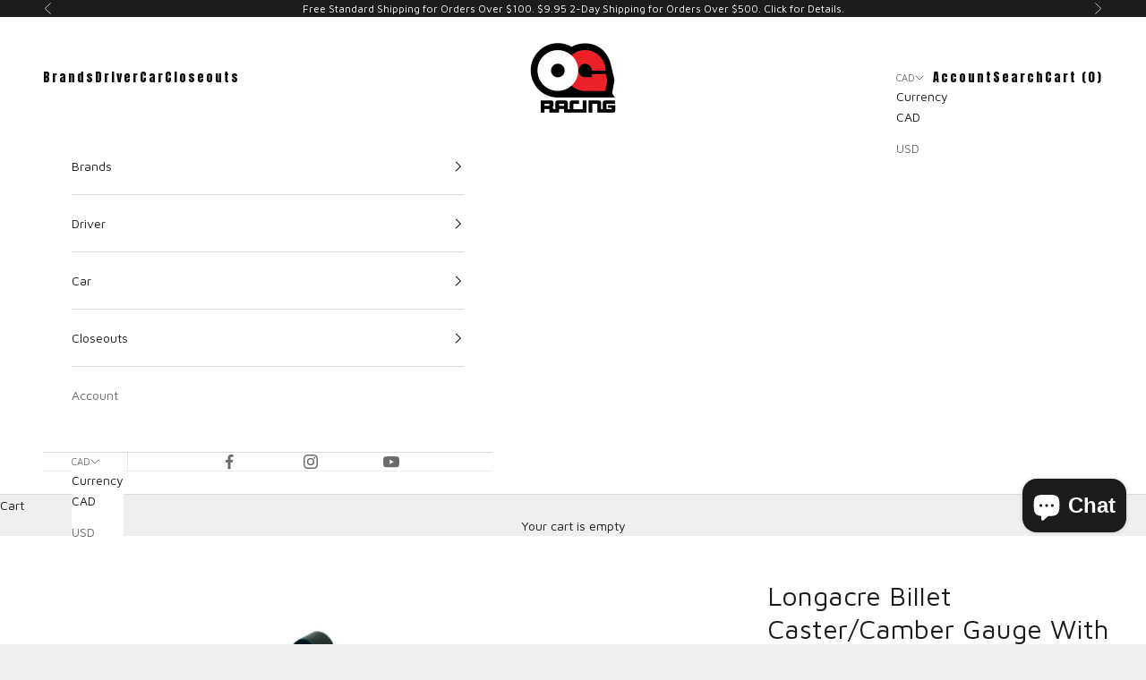

--- FILE ---
content_type: text/javascript
request_url: https://cdnwidget.judge.me/widget/common.js
body_size: 22157
content:
(function(){this.JST||(this.JST={}),this.JST["templates/shopify_v2/widget_actions_wrapper"]=function(obj){var __p=[];with(obj||{})__p.push('<div class="jdgm-widget-actions-wrapper">\n  '),jdgmSettings.widget_add_search_bar&&addSearch&&__p.push('\n    <input type="text" name=\'',jdgmSettings.widget_search_bar_placeholder,"' class=\"jdgm-review-search\" placeholder='",jdgmSettings.widget_search_bar_placeholder,"' aria-label='",jdgmSettings.widget_search_bar_placeholder,"'>\n  "),__p.push("\n</div>\n");return __p.join("")}}).call(this),function(){this.JST||(this.JST={}),this.JST["templates/shopify_v2/sort_dropdown"]=function(obj){var __p=[];with(obj||{})__p.push("<div class='jdgm-sort-dropdown-wrapper'>\n  <select class='jdgm-sort-dropdown' aria-label='Sort dropdown'>\n    <option value='most-recent'>",jdgmSettings.widget_sorting_most_recent_text,"</option>\n    <option value='highest-rating'>",jdgmSettings.widget_sorting_highest_rating_text,"</option>\n    <option value='lowest-rating'>",jdgmSettings.widget_sorting_lowest_rating_text,"</option>\n    <option value='with-pictures'>",jdgmSettings.widget_sorting_with_pictures_text,"</option>\n    <option value='pictures-first'>",jdgmSettings.widget_sorting_pictures_first_text,"</option>\n    <option value='videos-first'>",jdgmSettings.widget_sorting_videos_first_text||"Videos first","</option>\n    <option value='most-helpful'>",jdgmSettings.widget_sorting_most_helpful_text,"</option>\n  </select><span class='jdgm-sort-dropdown-arrow'></span>\n</div>\n");return __p.join("")}}.call(this),function(){this.JST||(this.JST={}),this.JST["templates/shopify_v2/setting_css_style"]=function(obj){var __p=[];with(obj||{})__p.push("<style>\n.jdgm-rev__icon::after { content: '\\e001'; }\n.jdgm-rev__icon::after,\n.jdgm-rev__buyer-badge {\n  display: inline-block;\n  color: ",verifiedBadgeOpts.color,";\n  background-color: ",verifiedBadgeOpts.bgColor,";\n}\n.jdgm-rev__buyer-badge:before { content: '",verifiedBadgeOpts.text,"'; }\n\n.jdgm-rev-widg__title { visibility: unset; }\n.jdgm-rev-widg__summary-text { visibility: unset; }\n.jdgm-prev-badge__text { visibility: unset; }\n\n.jdgm-quest__body:before { content: '",questionLabel,":'; }\n.jdgm-ans__body:before { content: '",answerLabel,":'; }\n\n.jdgm-star { color: ",linkColor,"; }\n\n.jdgm-ask-question-btn,\n.jdgm-write-rev-link,\n.jdgm-all-reviews-rating-wrapper,\n.jdgm-carousel-wrapper a,\n.jdgm-rev__prod-link,\n.jdgm-all-reviews-text a,\n.jdgm-carousel-item__product,\n.jdgm-carousel-number-of-reviews,\n.jdgm-revs-tab__url { color: ",buttonColor,"; }\n\na.jdgm-write-rev-link {\n    color: ",writeReviewTextColor,";\n    background-color: ",writeReviewBgColor,";\n}\n\n/* Legacy selectors, to keep old CSS specificities */\n.jdgm-preview-badge .jdgm-star { color: ",linkColor,"; }\n.jdgm-histogram .jdgm-star { color: ",linkColor,"; }\n</style>\n");return __p.join("")}}.call(this),function(){this.JST||(this.JST={}),this.JST["templates/shopify_v2/header"]=function(obj){var __p=[];with(obj||{})__p.push("<div class='jdgm-rev-widg jdgm--js' data-number-of-reviews='0' data-average-rating='0.00'>\n  <div class='jdgm-rev-widg__header'>\n    <h2 class='jdgm-rev-widg__title'>Customer Reviews</h2>\n    <div class='jdgm-rev-widg__summary'>\n      <div class='jdgm-rev-widg__summary-stars'></div>\n      <div class='jdgm-rev-widg__summary-text'>No reviews yet</div>\n    </div>\n    <a href='#' class='jdgm-write-rev-link'>Write a review</a>\n  </div>\n</div>\n");return __p.join("")}}.call(this),function(){this.JST||(this.JST={}),this.JST["templates/shopify_v2/badge"]=function(obj){var __p=[];with(obj||{})__p.push("<div class='jdgm-prev-badge jdgm--js' data-average-rating='",averageRating,"' data-number-of-reviews='",reviewCount,"'>\n  <span class='jdgm-prev-badge__stars' data-score='",averageRating,"'></span>\n  <span class='jdgm-prev-badge__text'>",previewBadgeText,"</span>\n</div>\n");return __p.join("")}}.call(this),function(){this.JST||(this.JST={}),this.JST["templates/shopify_v2/review_keywords"]=function(obj){var __p=[];with(obj||{}){__p.push("<div class='jdgm-keywords'>\n  ");for(var i=0;i<keywordData.length;i++){__p.push("\n    ");var _item=keywordData[i];__p.push('\n    <span role="button" class="jdgm-chip" data-text="',(""+_item.content).replace(/&/g,"&amp;").replace(/</g,"&lt;").replace(/>/g,"&gt;").replace(/"/g,"&quot;").replace(/'/g,"&#x27;").replace(/\//g,"&#x2F;"),'">\n      ',(""+_item.content).replace(/&/g,"&amp;").replace(/</g,"&lt;").replace(/>/g,"&gt;").replace(/"/g,"&quot;").replace(/'/g,"&#x27;").replace(/\//g,"&#x2F;"),"\n      "),_item.quantity>1&&__p.push("\n        (",(""+_item.quantity).replace(/&/g,"&amp;").replace(/</g,"&lt;").replace(/>/g,"&gt;").replace(/"/g,"&quot;").replace(/'/g,"&#x27;").replace(/\//g,"&#x2F;"),")\n      "),__p.push("\n    </span>\n  ")}__p.push("\n</div>\n")}return __p.join("")}}.call(this),function(){this.JST||(this.JST={}),this.JST["templates/shopify_v3/custom_forms_avg_responses"]=function(obj){var __p=[];with(obj||{})__p.push(""),cf_answers&&(__p.push("\n  "),jdgm.asyncEach(cf_answers,function(e){if(__p.push("\n    <div class='jdgm-rev__cf-ans'>\n      <b class='jdgm-rev__cf-ans__title'>",(""+e.title).replace(/&/g,"&amp;").replace(/</g,"&lt;").replace(/>/g,"&gt;").replace(/"/g,"&quot;").replace(/'/g,"&#x27;").replace(/\//g,"&#x2F;"),":</b>\n      "),"scale"==e.question_type){__p.push("\n        <div class='jdgm-cf-bars-wrapper' data-value='",(""+e.value).replace(/&/g,"&amp;").replace(/</g,"&lt;").replace(/>/g,"&gt;").replace(/"/g,"&quot;").replace(/'/g,"&#x27;").replace(/\//g,"&#x2F;"),"'>\n          <div class='jdgm-rev__scale-range'>\n            ");var t=e.value.split("/")[0];__p.push("\n            ");var r=e.value.split("/")[1];__p.push("\n            ");for(var n=1;r>=n;n++)__p.push("\n              "),t>=n?__p.push('\n                <a href="#" rel="nofollow" class="jdgm-cf-bar jdgm--filled"></a>\n              '):__p.push('\n                <a href="#" rel="nofollow" class="jdgm-cf-bar jdgm--empty"></a>\n              '),__p.push("\n            ");__p.push("\n          </div>\n          <div class='jdgm-rev__scale-first'>",(""+e.lower_value).replace(/&/g,"&amp;").replace(/</g,"&lt;").replace(/>/g,"&gt;").replace(/"/g,"&quot;").replace(/'/g,"&#x27;").replace(/\//g,"&#x2F;"),"</div>\n          <div class='jdgm-rev__scale-last'>",(""+e.top_value).replace(/&/g,"&amp;").replace(/</g,"&lt;").replace(/>/g,"&gt;").replace(/"/g,"&quot;").replace(/'/g,"&#x27;").replace(/\//g,"&#x2F;"),"</div>\n        </div>\n      ")}else"slider"==e.question_type&&__p.push("\n        <div class='jdgm-rev__slider-wrapper'>\n          <div class='jdgm-rev__slider-range'>\n            <div class='jdgm-rev__slider-pointer' style='left: ",(""+e.value).replace(/&/g,"&amp;").replace(/</g,"&lt;").replace(/>/g,"&gt;").replace(/"/g,"&quot;").replace(/'/g,"&#x27;").replace(/\//g,"&#x2F;"),"%'></div>\n          </div>\n          <div class='jdgm-rev__slider-first'>",(""+e.lower_value).replace(/&/g,"&amp;").replace(/</g,"&lt;").replace(/>/g,"&gt;").replace(/"/g,"&quot;").replace(/'/g,"&#x27;").replace(/\//g,"&#x2F;"),"</div>\n          <div class='jdgm-rev__slider-last'>",(""+e.top_value).replace(/&/g,"&amp;").replace(/</g,"&lt;").replace(/>/g,"&gt;").replace(/"/g,"&quot;").replace(/'/g,"&#x27;").replace(/\//g,"&#x2F;"),"</div>\n        </div>\n      ");__p.push("\n    </div>\n  ")}),__p.push("\n")),__p.push("\n");return __p.join("")}}.call(this),function(){this.JST||(this.JST={}),this.JST["templates/shopify_v3/custom_forms_filters"]=function(obj){var __p=[];with(obj||{})__p.push(""),cf_questions&&(__p.push("\n  "),jdgm.asyncEach(cf_questions,function(e){__p.push("\n    <div class='jdgm-rev__cf-ans' data-question-id='",(""+e.id).replace(/&/g,"&amp;").replace(/</g,"&lt;").replace(/>/g,"&gt;").replace(/"/g,"&quot;").replace(/'/g,"&#x27;").replace(/\//g,"&#x2F;"),"'>\n      <b class='jdgm-rev__cf-ans__title'>",(""+e.title).replace(/&/g,"&amp;").replace(/</g,"&lt;").replace(/>/g,"&gt;").replace(/"/g,"&quot;").replace(/'/g,"&#x27;").replace(/\//g,"&#x2F;"),":</b>\n      <div class='jdgm-rev__cf-options-wrapper'>\n        ");for(var t=0;t<e.cf_options.length;t++)__p.push('\n          <span role="button" class="jdgm-rev__cf-option jdgm-chip">\n            ',(""+e.cf_options[t]).replace(/&/g,"&amp;").replace(/</g,"&lt;").replace(/>/g,"&gt;").replace(/"/g,"&quot;").replace(/'/g,"&#x27;").replace(/\//g,"&#x2F;"),"\n          </span>\n        ");__p.push("\n      </div>\n    </div>\n  ")}),__p.push('\n  <div class="jdgm-custom-forms-filters__button jdgm-chip" role="button" aria-expanded="false">',(""+jdgmSettings.widget_custom_forms_filter_button).replace(/&/g,"&amp;").replace(/</g,"&lt;").replace(/>/g,"&gt;").replace(/"/g,"&quot;").replace(/'/g,"&#x27;").replace(/\//g,"&#x2F;"),"</div>\n")),__p.push("\n");return __p.join("")}}.call(this),jdgm.$(function(e){jdgm.templates=jdgm.templates||{},jdgm.templates.header=JST["templates/shopify_v2/header"],jdgm.templates.badge=JST["templates/shopify_v2/badge"],jdgm.templates.reviewKeywords=JST["templates/shopify_v2/review_keywords"],jdgm.templates.customFormsAvgResponses=JST["templates/shopify_v3/custom_forms_avg_responses"],jdgm.templates.customFormsFilters=JST["templates/shopify_v3/custom_forms_filters"],jdgm.templates.emptyBadge=function(){return jdgm.templates.badge({averageRating:"0.00",reviewCount:0,previewBadgeText:"No reviews"})}}),function(){jdgm.$(function(e){var t,r,n,i,a;return a=jdgm._safeRun,n=function(){return{}},t=e(),i=function(){var t,r;return t=new Date,r=t.getFullYear()+"-"+t.getMonth()+"-"+t.getDate()+" ",e("<i><span class='jdgm-rev__timestamp' data-content='"+r+"'></span></i>")},r=function(t){var r,n;return r=new Date,n=r.getMonth()+"/"+r.getDate()+"/"+r.getFullYear(),e("<i><span class='jdgm-carousel-item__timestamp' data-time='"+n+"'></span></i>")},a(function(){return e(jdgm._htmlFor("sort_dropdown")).dotdotdot({height:0}),jdgm._htmlFor("header"),jdgm.templates.emptyBadge()}),a(function(){return jdgm.visibleRevWidget(),jdgm.visibleAllReviewsPage(),jdgm.eachRevWidgets(n),jdgm.eachPrevBadges(n),jdgm.ajaxParamsFor(t),jdgm.setupLazyLoadPicture(t),jdgm.changeToRefreshBtn(t),jdgm.renderAskQuestionBtn(t)}),a(function(){return jdgm.initializeWidgets(e("<i><i class='jdgm-review-widget'></i></i>"))}),a(function(){return jdgm.pluralizeLongText("review/reviews",1),jdgm.customizeTimestamp(i(),"mm/dd/yyyy"),jdgm.customizeCarouselTimestamp(r(),"timestamp"),jdgm._renderSubtab([{}]),jdgm._renderAllRevsSubtab(0,0),jdgm.openSubtab(t),jdgm._fixAuthorNameIfFromShop(t),jdgm._customizeReviewWidget(t)}),a(function(){return jdgm.batchRenderBadges(t),jdgm.batchRenderBadgesWithCallback(t,void 0),jdgm.renderJsBadge(0,0,"")})})}.call(this),function(){var e,t,r,n;e=jdgm.$,jdgm.forceShowHideRevWidget=function(e,t){return jdgmSettings.review_widget_revamp_enabled?void 0:(e.toggle(t),e.find(".jdgm-rev-widg").toggle(t))},jdgm.visibleRevWidget=function(){return e(".jdgm-review-widget:visible").filter(n)},n=function(){return"hidden"!==e(this).css("visibility")},jdgm.visibleAllReviewsPage=function(){return e(".jdgm-all-reviews-widget:visible").filter(n)},jdgm.getWidgetPrefix=function(e){var t,r;return r={"jdgm-review-widget":"jdgm-rev-widg","jdgm-revs-tab":"jdgm-revs-tab","jdgm-all-reviews-widget":"jdgm-all-reviews"},t=null,Object.keys(r).forEach(function(n){return e.hasClass(n)?t=r[n]:void 0}),t},jdgm.eachWidgetWithReviews=function(t){return jdgm.asyncEach(jdgm.caches.$widgetWithReviews,function(r){var n;return n=e(r),n.data("unique-string")||(n.data("unique-string",Date.now().toString(36)+"-"+jdgm.random(1e6).toString(36)),n.data("class-prefix",jdgm.getWidgetPrefix(n))),t(n)})},jdgm.eachRevWidgets=function(t){return jdgm.asyncEach(jdgm.caches.$revWidgets,function(r){return t(e(r))})},jdgm.eachPrevBadges=function(t){return jdgm.asyncEach(jdgm.caches.$prevBadges,function(r){return t(e(r))})},jdgm.ajaxParamsFor=function(n){var i,a,d;return a=(d=n.find(".jdgm-rev-widg").data("updated-at"))?Date.parse(d)/1e3:Date.now()/1e3/jdgmSettings.ajaxCdnCacheTtl,i=e.extend(jdgm.shopParams(),{per_page:n.find(".jdgm-paginate").data("per-page"),product_id:n.data("id"),sort_by:n.data("sort-by"),sort_dir:n.data("sort-dir"),filter_rating:n.data("filter-rating"),search:n.find(".jdgm-review-search").val()||null,keyword:t(n),cf_answer:r(n),ts:jdgmSettings.enable_ajax_cdn_cache&&parseInt(a)||null}),jdgm.compactHash(i)},r=function(e){var t,r;return t=e.find(".jdgm-rev__cf-option.jdgm-chip.active"),0===t.length?null:(r=t.closest(".jdgm-rev__cf-ans").data("question-id"),[r,t.text().trim()])},t=function(e){var t;return t=e.find(".jdgm-keywords .jdgm-chip.active"),0===t.length?null:t.data("text")||t.text().trim().replace(/\(\d+\)/,"").trim()},jdgm.changeToRefreshBtn=function(e){var t;return e.find(".jdgm-ask-question-btn").hide(),t=e.find(".jdgm-write-rev-link"),t.addClass("jdgm-write-rev-link--refresh"),t.text(jdgmSettings.widget_refresh_page_text).off().on("click",function(){return window.location=window.location.pathname,!1})},jdgm.renderAskQuestionBtn=function(t){var r;if(!(t.find(".jdgm-ask-question-btn").length>0))return r=e("<a style='display: none' href='#' class='jdgm-ask-question-btn' role='button' aria-expanded='false'>"+jdgmSettings.widget_open_question_form_text+"</a>"),r.insertAfter(t.find(".jdgm-write-rev-link"))},jdgm.initializeWidgets=function(t){return null==t&&(t=e("body")),t.find(".jdgm-review-widget:not(."+jdgm.DONE_SETUP_WIDGET_CLASS+")").each(function(t,r){var n;return n=e(r),jdgm._addEmptyWidgetHeader(n),jdgm._customizeReviewWidget(n),jdgm.setupMediaGallery(n),jdgm._renderAndSetupReviewForm(n),jdgm._setupQuestionsForm(n),jdgm._setupLoadReviewsEventsFor(n),jdgm._setupFormsSubmit(n),n.addClass(jdgm.DONE_SETUP_WIDGET_CLASS)}),jdgm.customizeReviews()},jdgm.$(function(e){return jdgm.caches={$widgetWithReviews:e(".jdgm-review-widget, .jdgm-revs-tab, .jdgm-all-reviews-widget"),$revWidgets:e(".jdgm-review-widget"),$prevBadges:e(".jdgm-preview-badge")}})}.call(this),function(){var e,t,r,n,i,a,d,g,s,o,m,l,u,c,_,v,p;e=jdgm.$,t="[^\\s}{/]+",u="[^<]/",p=/_/g,c=new RegExp(t+u),l=new RegExp(u+t),r=new RegExp(t+u+t),o=864e5,_=new Date,v=new Date(_.getUTCFullYear(),_.getUTCMonth(),_.getUTCDate()),jdgm.pluralizeLongText=function(e,t){var n,i;return e.match(r)?(i=t>1?l:c,n=e.match(i)[0].replace(p," ").replace("/",""),t>1&&(n=n.substr(1)),e.replace(r,n)):e},jdgm.customizeTimestamp=function(t,r){return jdgm.asyncEach(t.find(".jdgm-rev__timestamp"),function(t){var n,i,a;return n=e(t),(a=n.data("content"))?(i=g(a,r),n.text(i).removeClass("jdgm-spinner")):void 0})},jdgm.customizeCarouselTimestamp=function(t,r,n){return null==r&&(r=null),null==n&&(n=".jdgm-carousel-item__timestamp"),jdgm.asyncEach(t.find(n),function(t){var i,a,d;return i=e(t),(d=".jdgm-full-rev__timestamp"===n?i.data("content"):i.data("time"))?(d=d.split("/"),d=d[2]+"-"+d[0]+"-"+d[1],a=g(d,r),i.text(a).removeClass("jdgm-spinner")):void 0})},jdgm._customizeBadgeTexts=function(e,t,r){return t?i(e,t,r):e.text(jdgmSettings.badge_no_review_text)},i=function(e,t,r){var n,i;return(i=jdgmSettings.badge_n_reviews_text)?(n=i.replace("{{ n }}",t),n=jdgm.pluralizeLongText(n,t),n=n.replace("{{ average_rating }}",r),n=n.replace("{{ average_rating_1_decimal }}",parseFloat(r).toPrecision(2)),e.html(n)):void 0},d=function(e,t){return new Date(e,t+1,0).getDate()},s=function(e,t){var r;return r=12*(t.getFullYear()-e.getFullYear()),r+=t.getMonth()-e.getMonth()-1,t.getDate()>=e.getDate()&&(r+=1),0>=r?0:r},m=function(e){var t,r,n,i,a,g,m,l;return l=e.substr(0,10).split("-"),g=new Date(l[0],l[1]-1,l[2]),r=Math.floor((v-g)/o),i=Math.floor(r/7),n=s(g,v),a=Math.floor(n/12),t=d(v.getFullYear(),v.getMonth()),m=0===r?jdgmSettings.widget_today_text:7>r?1===r?jdgmSettings.widget_yesterday_text:r+" days ago":t>=r?1===i?"1 week ago":i+" weeks ago":12>n?1===n?"1 month ago":n+" months ago":1===a?"1 year ago":a+" years ago","0 months ago"===m&&(m="1 month ago"),m},n=function(e){return e.indexOf("year")>=0?e=a(e,"years"):e.indexOf("month")>=0?e=a(e,"months"):e.indexOf("week")>=0?e=a(e,"weeks"):e.indexOf("days")>=0&&(e=a(e,"days")),e},a=function(e,t){var r,n;return n=e.match(/\d+/)[0],(r=jdgmSettings["widget_"+t+"_text"])?(e=r.replace("{{ n }}",n),jdgm.pluralizeLongText(e,n)):e},g=function(e,t){var r;return r=e.substr(0,10).split("-"),t||(t=jdgmSettings.review_date_format),t&&"timestamp"!==t?t.replace("yyyy",r[0].toString()).replace("yy",r[0].toString().substr(2,3)).replace("mm",r[1].toString()).replace("dd",r[2].toString()):n(m(e))}}.call(this),function(){var e,t,r;e=jdgm.$,t=function(t,r,n,i,a){var d;return null==a&&(a={}),d=t.data("url")||r.data("url"),jdgmSettings.enable_ajax_cdn_cache&&(d=d.replace(jdgm.API_HOST,jdgm.SPECIAL_CDN_HOST_HTTPS)),e.ajax({url:d,data:n,success:function(e){return i&&i(e,a),r.find('[data-tabname="reviews"] .jdgm-subtab__count').text(e.total_count),r.find(".jdgm-paginate__page[data-page='"+n.page+"']").focus()}})},r=function(r,n,i,a){var d,g,s;return null==a&&(a=e.noop),n&&n(),d=r.find(".jdgm-paginate"),g=e.extend(jdgm.shopParams(),a()),jdgm.triggerEvent("beforeFetchingReviews"),g.primary_language?(t(d,r,g,i,{hideOtherLang:!1}),g=e.extend(jdgm.shopParams(),a(!1)),s={otherLang:!0,hideOtherLang:!1},t(d,r,g,i,s)):t(d,r,g,i)},jdgm.setupPaginate=function(r,n,i,a){return null==a&&(a=e.noop),r.on("click",".jdgm-paginate__page:not(.jdgm-curt), .jdgm-paginate__load-more",function(d){var g,s,o;return n&&n(),g=e(this),s=g.closest(".jdgm-paginate"),o=e.extend(jdgm.shopParams(),{page:g.data("page"),per_page:s.data("per-page")},a()),jdgm.triggerEvent("beforeFetchingReviews"),t(s,r,o,i)})},jdgm.setupSearch=function(t,n,i,a){return null==a&&(a=e.noop),t.on("change",".jdgm-review-search",function(e){return t.trigger("jdgm.searchReviews",[{resetFilterKeyword:!0}])}),t.on("jdgm.searchReviews",function(e,d){return d&&Object.keys(d).length>0&&jdgm._resetFilterAndSearch(t,d),r(t,n,i,a)}),t.on("jdgm.filterReviewsByCustomForms",function(e){return r(t,n,i,a)})},jdgm.fetchSingleReview=function(r,n,i,a,d){var g,s;return null==d&&(d=e.noop),i&&i(),g=r.find(".jdgm-paginate"),s=e.extend(jdgm.shopParams(),{page:1,per_page:g.data("per-page"),review_uuid:n},d()),jdgm.triggerEvent("beforeFetchingReviews",{single:!0}),t(g,r,s,a)},jdgm._appendPaginateResultToBody=function(t,r,n,i,a){var d,g,s,o,m;return s=e(t.html),o=s.find(n),g=r.find(i),g.append(o),jdgm.triggerEvent("doneAppendMoreReviews",{$reviews:o,$widget:r}),d=g.siblings(".jdgm-paginate"),m=s.filter(".jdgm-paginate"),0===m.length&&(m=s.find(".jdgm-paginate")),m.text().length<=0?d.remove():(d.html(m.html()),d.show()),a?a(r):void 0}}.call(this),function(){var e,t,r,n,i,a,d,g,s,o;e=jdgm.$,r="jdgm-histogram__row--selected",t=".jdgm-rev-widg__other-lang",n={"most-recent":{by:"created_at",dir:"desc"},"highest-rating":{by:"rating",dir:"desc"},"lowest-rating":{by:"rating",dir:"asc"},"with-pictures":{by:"with_pictures",dir:null},"pictures-first":{by:"pictures_first",dir:null},"videos-first":{by:"videos_first",dir:null},"most-helpful":{by:"most_helpful",dir:null},"verified-only":{by:"verified_only",dir:null}},jdgm.filterReviewsByRating=function(e,t){var n;return t.find("."+r).removeClass(r),n=t.find(".jdgm-histogram__row[data-rating="+e+"]"),n.addClass(r),t.data("filter-rating",e),t.data("before-callback")(t),jdgm._resetFilterAndSearch(t,{resetFilterKeyword:!0}),d(t)},jdgm._setupSortAndFilterFor=function(t,r,n,i){return null==i&&(i=e.noop),t.data("before-callback",r),t.data("success-callback",n),t.data("extra-params-getter",i),s(t),g(t),setTimeout(function(){return o(t)})},s=function(t){return t.find(".jdgm-histogram__row").on("click",function(r){return jdgm.filterReviewsByRating(e(this).data("rating"),t)})},o=function(e){var t;return e.find(".jdgm-rev-widg__sort-wrapper").html(JST["templates/shopify_v2/sort_dropdown"]()),t=e.find(".jdgm-rev-widg__sort-wrapper .jdgm-sort-dropdown"),t.on("change",function(r){var i;return i=n[t.val()],e.data("sort-by",i.by),e.data("sort-dir",i.dir),e.data("before-callback")(e),d(e)}),a(t)},a=function(e){var t;return t=jdgmSettings.default_sort_method,e.val(t)},g=function(e){return e.find(".jdgm-histogram__clear-filter").text(jdgmSettings.widget_rating_filter_see_all_text)},i=function(e){return e.find(".jdgm-histogram__clear-filter").toggle(!!e.data("filter-rating"))},d=function(r){var n,a,d;return d=r.find(".jdgm-paginate").data("url")||r.data("url"),jdgmSettings.enable_ajax_cdn_cache&&(d=d.replace(jdgm.API_HOST,jdgm.SPECIAL_CDN_HOST_HTTPS)),n=r.data("extra-params-getter"),a=e.extend(jdgm.ajaxParamsFor(r),n()),jdgm.triggerEvent("beforeFetchingReviews"),e.ajax({url:d,data:a,success:function(e){return i(r),r.find('[data-tabname="reviews"] .jdgm-subtab__count').text(e.total_count),r.data("success-callback")(e,r)}}),r.find(t).length>0?(a=e.extend(jdgm.ajaxParamsFor(r),n(!1)),e.ajax({url:d,data:a,success:function(e){return i(r),r.find('[data-tabname="reviews"] .jdgm-subtab__count').text(e.total_count),r.data("success-callback")(e,r,null,{otherLang:!0})},error:function(e){return console.error(e.responseJSON&&e.responseJSON.error||"Something went wrong")}})):void 0}}.call(this),function(){jdgm.$(function(e){var t,r,n,i;return jdgm._widgetActionsWrapper=function(e){return null==e&&(e=!0),jdgm._htmlFor("widget_actions_wrapper",{addSearch:e})},jdgm._widgetSearchRow=function(t,r){var i,a;return null==r&&(r=!1),i=e("<div class='jdgm-row-search'></div>"),a="",jdgmSettings.widget_add_search_bar&&(a+=n()),r&&(a+=jdgm._widgetReviewKeywords(t)),0===a.length?"":i.append(a)},jdgm._widgetReviewKeywords=function(e){return jdgmSettings.widget_show_review_keywords?(i(e),r(e)):""},jdgm._resetFilterAndSearch=function(e,t){return null==t&&(t={}),t&&(t.resetAll||t.resetSearch)&&e.find(".jdgm-review-search").val(null),t&&(t.resetAll||t.resetFilterRating)&&(e.data("filter-rating",null),e.find(".jdgm-histogram__row").removeClass("jdgm-histogram__row--selected"),e.find(".jdgm-histogram__clear-filter").hide()),t&&(t.resetAll||t.resetFilterKeyword)?e.find(".jdgm-keywords .jdgm-chip").removeClass("active"):void 0},n=function(){var t,r;return t=e("<input type='text' />").attr({"class":"jdgm-review-search",name:jdgmSettings.widget_search_bar_placeholder,placeholder:jdgmSettings.widget_search_bar_placeholder,"aria-label":jdgmSettings.widget_search_bar_placeholder}),r=e("<div class='jdgm-review-search-wrapper'></div>"),r.append(t),r[0].outerHTML},r=function(e){var t,r;return t=e.find(".jdgm-keyword-data"),0===t.length?"":(r=jdgm.templates.reviewKeywords({keywordData:t.data("json")}),t.remove(),r)},i=function(t){return t.on("click",".jdgm-keywords .jdgm-chip",function(r){var n;return r.preventDefault(),r.stopPropagation(),n=e(r.currentTarget).addClass("current"),t.find(".jdgm-keywords .jdgm-chip:not(.current)").removeClass("active"),n.toggleClass("active").removeClass("current"),t.trigger("jdgm.searchReviews",[{resetSearch:!0,resetFilterRating:!0}])})},t=e(),jdgm._safeRun(function(){return jdgm._widgetActionsWrapper(!0),jdgm._widgetSearchRow(),jdgm._widgetReviewKeywords(t)}),jdgm._safeRun(function(){return n(),r(t),i(t)})})}.call(this),function(){jdgm.$(function(e){var t;if(!jdgm.__hasSetUpSubtab)return jdgm.__hasSetUpSubtab=!0,jdgm._renderSubtab=function(r){var n;return n="",e.each(r,function(e,r){return n+=t(r.key,r.title,r.count,0===e)}),"<div class='jdgm-subtab'>"+n+"</div>"},jdgm._renderAllRevsSubtab=function(t,r){var n;return n=[{key:"product-reviews",title:jdgmSettings.widget_product_reviews_subtab_text,count:r},{key:"shop-reviews",title:jdgmSettings.widget_shop_reviews_subtab_text,count:t}],"shop-reviews"===jdgmSettings.widget_first_sub_tab&&(n=n.reverse()),e(jdgm._renderSubtab(n))},jdgm.openSubtab=function(e,t,r){var n;return null==t&&(t="reviews"),null==r&&(r=null),e.find(".jdgm-subtab__name.jdgm--active").removeClass("jdgm--active"),e.find(".jdgm-subtab__name[data-tabname="+t+"]").addClass("jdgm--active"),r||(r=e.find(".jdgm-subtab")),n=r.data("open-tab-callback"),n?n(t,e):void 0},t=function(e,t,r,n){var i;return i=n&&"jdgm--active"||"","<span class='jdgm-subtab__name "+i+"' data-tabname='"+e+"' tabindex='0'>"+t+" (<span class='jdgm-subtab__count'>"+r+"</span>)</span>"},e("body").on("click",".jdgm-subtab__name",function(t){var r,n,i,a;return n=e(this),r=n.closest(".jdgm-subtab"),a=n.data("tabname"),i=r.closest(".jdgm-widget"),"questions"===a&&i.find(".jdgm-row-actions, .jdgm-sort-dropdown-wrapper").hide(),"reviews"===a&&i.find(".jdgm-row-actions, .jdgm-sort-dropdown-wrapper").show(),jdgm.openSubtab(i,n.data("tabname"),r)})})}.call(this),function(){jdgm.$(function(e){var t;return jdgm._templateVerifiedByJudgeme=function(e,t){return null==e&&(e=0),null==t&&(t=0),['<div class="jdgm-verified-by-judgeme">','<div class="jdgm-verified-wrapper">','<div class="jdgm-rating">',"<span class='jdgm-rating__stars' data-score='"+e+"' />","<span class='jdgm-rating__count' data-value='"+t+"' />","</div>",'<div class="jdgm-verified-by">','<span class="jdgm-verified-by__text"></span>','<span class="jdgm-verified-by__image"></span>',"</div>","</div>","</div>"].join("")},jdgm._templateVerifiedCheckmark=function(){return['<svg width="16" height="16" viewBox="0 0 17 16" fill="none" xmlns="http://www.w3.org/2000/svg">','<path d="M1.41221 0C0.908409 0 0.5 0.408409 0.5 0.912207V15.0879C0.5 15.5917 0.908409 16.0001 1.41221 16.0001H15.5878C16.0916 16.0001 16.5 15.5917 16.5 15.0879V9.09481C16.5 8.80642 16.1485 8.66519 15.949 8.8734L12.7891 12.1708C11.4389 13.5797 10.0296 14.2803 8.56106 14.2725C7.10415 14.2763 5.72054 13.6231 4.41024 12.3128C3.01877 10.9213 2.28569 9.41149 2.21099 7.78333C2.15231 6.27994 2.73914 4.83048 3.97149 3.43497C4.1276 3.25818 4.39581 3.25584 4.56243 3.42246L7.33696 6.19699C7.50217 6.36219 7.50389 6.63088 7.35958 6.81526C6.68903 7.67203 6.66365 8.41032 7.28346 9.03013C7.90962 9.65629 8.60847 9.56682 9.38 8.76171L16.411 1.42462C16.4681 1.36505 16.5 1.28573 16.5 1.20322V0.912207C16.5 0.408409 16.0916 0 15.5878 0H1.41221Z" fill="#3EB2A2"/>',"</svg>"].join("")},jdgm._renderVerifiedByJudgeme=function(e,r,n,i,a){var d,g,s;return null==r&&(r=!1),null==n&&(n=!0),null==i&&(i=!0),null==a&&(a=!1),n?(jdgm.buildStarsFor(e.find(".jdgm-rating__stars")),d=e.find(".jdgm-rating__count"),d.text(jdgmSettings.widget_number_of_reviews_text.replace("{{ number_of_reviews }}",d.data("value")))):e.find(".jdgm-rating").remove(),jdgmSettings.can_be_branded?(s=e.find(".jdgm-verified-by__text"),e.hasClass("jdgm-verified-badge")||s.text(jdgmSettings.widget_verified_by_text),g=e.find(".jdgm-verified-by__image"),g.length>0&&(g.data("alt","Judge.me Logo"),a?g.data("url",r?"logos/logo-judgeme-2025-rebranding_monochromatic.svg":"logos/logo-judgeme-2025-rebranding.svg"):g.data("url",r?"logos/logo-judgeme_mono.svg":"logos/logo-judgeme.svg"),jdgm._loadSvg(g,jdgm.JM_PUBLIC_IMAGE_URL,jdgm.JM_PUBLIC_IMAGE_URL,r),i)?t(e,r):void 0):e.find(".jdgm-verified-by").remove()},jdgm._renderVerifiedJudgeme=function(t,r,n,i){var a,d,g;return null==n&&(n=!0),null==i&&(i=!0),n?(jdgm.buildStarsFor(t.find(".jdgm-rating__stars")),a=t.find(".jdgm-rating__count"),a.text(jdgmSettings.widget_number_of_reviews_text.replace("{{ number_of_reviews }}",a.data("value")))):t.find(".jdgm-rating").remove(),jdgmSettings.widget_show_verified_branding?(g=t.find(".jdgm-verified-by__text"),t.hasClass("jdgm-verified-badge")||g.text(jdgmSettings.widget_verified_text),d=t.find(".jdgm-verified-by__image"),d.length>0?e.get(jdgm.JM_PUBLIC_IMAGE_URL+"logos/verified-checkmark.svg",function(t){var n;return n=e(t).find("svg"),n.find("path").attr("fill",r),d.html(n)}):void 0):t.find(".jdgm-verified-by").remove()},t=function(e,t){var r,n,i,a;return a=e.data("widget-selector"),i=e.data("color"),n="",t&&(n=["."+a+" .jdgm-verified-wrapper .jdgm-svg__mono svg path { fill: "+i+"; }","."+a+" .jdgm-verified-wrapper .jdgm-svg__mono svg circle { fill: "+i+"; }"].join("")),r=["<style>",".jdgm-verified-by-judgeme { text-align: center; }","."+a+" .jdgm-verified-wrapper { color: "+i+"; }",n,"</style>"].join(""),e.before(r)}})}.call(this),function(){"use strict";var e;e=function(e,t){return e.sourceLanguage===e.targetLanguage?Promise.resolve(t):Translator.availability(e).then(function(r){return"unavailable"===r?Promise.reject("Language not supported"):"downloadable"===r||"available"===r?Translator.create(e).then(function(e){return e.translate(t).then(function(e){return Promise.resolve(e)})}):void 0})["catch"](function(e){return jdgm.debug("Translator error: ",e),Promise.reject(e)})},jdgm._browserTranslate=function(t,r){return window.Translator?t.sourceLanguage?e(t,r):jdgm._browserDetectLanguage(r).then(function(n){return t.sourceLanguage=n,e(t,r)}):Promise.reject("Not supported")},jdgm._browserDetectLanguage=function(e){return window.LanguageDetector?LanguageDetector.availability().then(function(t){return"unavailable"===t?Promise.reject("Language not supported"):"downloadable"===t||"available"===t?LanguageDetector.create().then(function(t){return t.detect(e).then(function(e){return Promise.resolve(e[0].detectedLanguage)})}):void 0})["catch"](function(e){return jdgm.debug("LanguageDetector error: ",e),Promise.reject(e)}):Promise.reject("Not supported")}}.call(this),function(){jdgm.$(function(e){var t,r,n,i,a,d,g,s,o,m,l,u,c,_,v,p,j,f,w,h,b,y,S,x,R,T,C,k,E,F,A;return r="jdgm-translate-button",n="."+r,t="jdgm-rev__body-read-more",E=jdgmSettings.enable_multi_locales_translations?document.documentElement.lang:jdgmSettings.shop_locale||jdgmSettings.locale,o={},j={},i=["jdgm-rev-widg__reviews"],jdgm.canTranslateReviews=function(e){var t;return"review_widget"===jdgm.shopPreviews&&"real_data"!==jdgm.widgetPreviewMode?!1:jdgmSettings.widget_translate_review_content_enabled?null!=e&&null!=(t=e.split(" "))?t.some(function(e){return i.includes(e)}):void 0:!1},jdgm.addTranslateButtonToReview=function(e){var t;if(e&&!(e.length<=0)&&!(h(e)||f(e)||w(e)))return t=m(A(),e),e.append(t)},jdgm._setupLazyAutoTranslateReviews=function(e){var t,r,n,i;if("automatic"===jdgmSettings.widget_translate_review_content_method&&jdgm.canTranslateReviews(null!=(n=e.first())&&null!=(i=n.parent())?i.attr("class"):void 0)&&0!==e.length)return window.IntersectionObserver?(r=new IntersectionObserver(function(t){return t.forEach(function(t){return t.isIntersecting?(setTimeout(function(){return s(e)},0),r.unobserve(t.target),r.disconnect()):void 0})},{root:null,rootMargin:"100px",threshold:.1}),t=e.first()[0],t?r.observe(t):void 0):void setTimeout(function(){return s(e)},0)},f=function(e){var t,r;return t=e.find(".jdgm-rev__body"),r=e.find(".jdgm-rev__title"),0===t.text().trim().length&&0===r.text().trim().length},w=function(e){return e.hasClass("jdgm-rev--pending")},h=function(e){return e.data("review-language")===E},m=function(t,n){var i,a;return i=n.data("review-id"),a=n.data("review-language"),e(['<div class="jdgm-translate-container">','<span class="jdgm-translate-icon"></span>',"<button class='"+r+"' data-review-id='"+i+"' data-review-language='"+a+"'>",t,"</button>","</div>"].join(""))},C=function(){return e(document).off("click",n).on("click",n,function(){var t;return t=e(this),t.data("showing-translation")?a(t):t.hasClass("loading")?void 0:F(t)})},p=function(e){var t,r;try{return t=new Intl.DisplayNames([E],{type:"language"}),t.of(e)}catch(n){return r=n,e.toUpperCase()}},_=function(e){return e.trigger("destroy.dot"),jdgm.triggerEvent("doneDestroyDot",{$reviewBody:e}),e.find("."+t).remove()},A=function(){return jdgmSettings.widget_translate_review_text.replace("{{ language }}",p(E))},k=function(e){var t,r;return r=jdgmSettings.widget_show_original_translation_text,e&&""!==e.trim()?r.replace("{{ language }}",p(e)):(t=r.indexOf("("),-1!==t?r.substring(0,t).trim():r)},R=function(e){var t;return t=jdgmSettings.widget_translate_review_failed_text+" "+jdgmSettings.widget_translate_review_try_again_later_text,e.addClass("error"),e.removeClass("loading").text(t)},x=function(t){var r;return r=e('<div class="jdgm-translate-error-message">'),r.text(jdgmSettings.widget_translate_review_failed_text),t.before(r),t.text(jdgmSettings.widget_translate_review_retry_text),t.removeClass("loading")},a=function(e){var t,r;return t=e.closest(".jdgm-rev").find(".jdgm-rev__body"),r=e.closest(".jdgm-rev").find(".jdgm-rev__title"),t.html(j[e.data("review-id")].body),r.text(j[e.data("review-id")].title),e.data("showing-translation",!1),e.text(A())},d=function(e,t){var r,n;return r=e.closest(".jdgm-rev").find(".jdgm-rev__body"),n=e.closest(".jdgm-rev").find(".jdgm-rev__title"),r.html(b(t.body)),n.text(t.title),e.data("showing-translation",!0),e.text(k(e.data("review-language")))},b=function(t){return t.split("\n").map(function(t){return e("<div></div>").text(t).html()}).join("<br>")},T=function(e,t){return S(e,t),d(e,t),e.removeClass("loading")},y=function(e,t,r){
return j[e.data("review-id")]={body:t.html(),title:r.text()}},S=function(e,t){return o[e.data("review-id")]=t},s=function(t){var r;return r=[],jdgm.asyncEach(t.find(n),function(t){var n;return n=e(t),n.data("showing-translation")?void 0:r.push(F(n,!0))}),Promise.all(r).then(function(e){return e=e.filter(function(e){return null!==e}),e.length>0?l(e):void 0})},F=function(e,t){var r,n,i;return null==t&&(t=!1),r=e.closest(".jdgm-rev").find(".jdgm-rev__body"),n=e.closest(".jdgm-rev").find(".jdgm-rev__title"),i=o[e.data("review-id")],_(r),i&&i.body?(d(e,i),Promise.resolve(null)):e.data("review-id")?(y(e,r,n),v(e,t)):void 0},v=function(e,t){var r;return r=e.closest(".jdgm-review-widget").find(".jdgm-paginate__page.jdgm-curt").data("page")||-1,e.parent().find(".jdgm-translate-error-message").remove(),e.addClass("loading").text(jdgmSettings.widget_translating_review_text),c(e)?Promise.resolve(null):u(e)["catch"](function(n){var i;return i={reviewId:e.data("review-id"),currentPageNumber:r,$button:e},t?Promise.resolve(i):(l([i]),Promise.resolve(null))})},l=function(t){return e.ajax({url:jdgm.API_HOST+"/api/review_translations",method:"GET",data:{review_uuids:t.map(function(e){return e.reviewId}).join(","),shop_domain:jdgm.shopDomain(),language:E,page:t[0].currentPageNumber},success:function(e){return t.forEach(function(t){return g(e[t.reviewId]||{},t.$button)})},error:function(){return t.forEach(function(e){return R(e.$button)})}})},g=function(e,t){var r,n,i,a,d;return(null!=(r=e.body)?r.success:void 0)&&(null!=(n=e.body.translated_text)?n.length:void 0)>0?T(t,{title:null!=(i=e.title)?i.translated_text:void 0,body:null!=(a=e.body)?a.translated_text:void 0}):(null!=(d=e.body)?d.retryable:void 0)===!0?x(t):R(t)},u=function(e){var t,r,n;return window.Translator?(t=e.closest(".jdgm-rev").find(".jdgm-rev__body"),r=e.closest(".jdgm-rev").find(".jdgm-rev__title"),n={sourceLanguage:e.data("review-language"),targetLanguage:E},Promise.all([jdgm._browserTranslate(n,r.text()),jdgm._browserTranslate(n,t.text())]).then(function(t){var r,n;return n=t[0],r=t[1],T(e,{title:n,body:r}),Promise.resolve(null)})):Promise.reject("Not supported")},c=function(e){var t,r,n,i,a;n=e.data("review-id");try{return r=e.closest(".jdgm-review-widget").data("id"),a=jdgm.data.reviewWidget[r].review_translations[n][E].title,i=jdgm.data.reviewWidget[r].review_translations[n][E].body,i?(T(e,{title:a,body:i}),!0):!1}catch(d){return t=d,jdgm.debug("Error fetching translation via metafield",t),!1}},C()})}.call(this),function(){jdgm.$(function(e){var t,r,n,i,a,d,g,s,o,m;return n=location.origin+"/products/",t="jdgm-widget jdgm-preview-badge jdgm--from-js",a="jdgm--waiting-for-batch-done",r=new DOMParser,i=3e3,jdgm.batchRenderBadges=function(t,r){var n;return t&&e.isArray(t)?(n=e.map(t,function(e,t){return m(e.productHandle,e.badgePlaceholder,r)}),e.when.apply(this,n).then(d(t),function(){return setTimeout(d(t),i)})):void 0},jdgm.batchRenderBadgesWithCallback=function(e,t){return jdgm.batchRenderBadges(e,t)},jdgm.renderJsBadge=function(r,n,i){var a,d;return d=o(r,n),a=e(i),a.addClass(t).html(d),jdgm.buildStarsFor(a.find(".jdgm-prev-badge__stars"),r),a},m=function(t,r,i){var d;return d=jdgmSettings.productUrlBuilder&&jdgmSettings.productUrlBuilder({handle:t})||n+t,e.ajax({url:d,success:function(n){var d;return s(n,r,t,i),d=e(r),d.find(".jdgm-prev-badge").addClass(a)}})},s=function(t,n,i,a){var d,g,s,o;return s=r.parseFromString(t,"text/html"),d=e(s).find(".jdgm-rev-widg"),g=d.data("average-rating")||0,o=d.data("number-of-reviews")||0,a?a(g,o,n,i):jdgm.renderJsBadge(g,o,n),jdgmSettings.renderBadge?jdgmSettings.renderBadge(g,o,n,i):void 0},d=function(t){return function(){return jdgm.customizeBadges(),jdgm.asyncEach(t,function(t){return e(t.badgePlaceholder).find(".jdgm-prev-badge").removeClass(a)})}},o=function(e,t){var r;return 0===t?jdgm.templates.emptyBadge():(r=g(t),jdgm.templates.badge({averageRating:e,reviewCount:t,previewBadgeText:r}))},g=function(e){var t;return t=1===e&&" review"||" reviews",e+t}})}.call(this),function(){jdgm.$(function(e){var t,r,n,i,a,d,g;return t=['.jdgm-widget.jdgm-review-widget[data-auto-install="true"]','.jdgm-carousel-wrapper[data-auto-install="true"]','.jdgm-widget.jdgm-ugc-media-wrapper[data-auto-install="true"]'],n={review_widget:{all:".jdgm-widget.jdgm-review-widget",app_block_auto_install:"[id^=shopify-block-judgeme_review_widget_] > .jdgm-widget.jdgm-review-widget"},preview_badge:{all:".jdgm-widget.jdgm-preview-badge",app_block_auto_install:"[id^=shopify-block-judgeme_preview_badge_product_page_] > .jdgm-widget.jdgm-preview-badge"}},r=["shopify"],i=function(t,r){var i;return(i=e(n[t].app_block_auto_install+"[data-id="+r+"]").length)>0&&i<e(n[t].all+"[data-id="+r+"]").length},a=function(){return jdgm.asyncEach(Object.keys(n),function(t){var r,a;return a=e(n[t].all).data("id"),r=!window.BOOMR||"Impulse"!==window.BOOMR.themeName,r&&a&&i(t,a)?e(n[t].app_block_auto_install+"[data-id="+a+"]").closest(".shopify-app-block").remove():void 0})},d=function(){return jdgm.asyncEach(t,function(t){var r,n,i;return n=e(t),n.length>0?(i=t.replace('[data-auto-install="true"]',""),r=e(i),n.length===r.length?e(t+":not(:first)").remove():n.remove()):void 0})},g=function(){return jdgm.asyncEach(t,function(t){return e(t).attr("data-auto-install","processed")})},r.indexOf(jdgmSettings.platform)>=0?(d(),a(),g()):void 0})}.call(this),function(){jdgm.$(function(e){var t,r,n,i,a,d;return r={"left-of-reviewer-name":"","right-of-timestamp":"jdgm-buyer-badge--right-of-timestamp","top-right-of-review":"jdgm-buyer-badge--top-right",removed:"jdgm-buyer-badge--removed"},d={bgColor:jdgmSettings.verified_badge_bg_color||jdgmSettings.linkColor,color:jdgmSettings.verified_badge_text_color||jdgmSettings.bgColor,text:jdgmSettings.verified_badge_text,placement:jdgmSettings.verified_badge_placement},t=e("body"),a=function(){var e;return e=r[d.placement],t.addClass(e)},n=function(){return"transparent"===jdgmSettings.verified_badge_bg_color?t.addClass("jdgm-buyer-badge--text-only"):void 0},i=function(){var e,r;return e=jdgmSettings.widget_star_color||jdgmSettings.linkColor,jdgm.isVersion3&&(e=jdgmSettings.widget_star_color||jdgmSettings.widget_primary_color),r=JST["templates/shopify_v2/setting_css_style"]({verifiedBadgeOpts:d,linkColor:e,bgColor:jdgmSettings.bgColor,answerLabel:jdgmSettings.widget_answer_label_text,questionLabel:jdgmSettings.widget_question_label_text,buttonColor:jdgmSettings.buttonColor,writeReviewBgColor:jdgmSettings.widget_write_review_bg_color||jdgmSettings.bgColor,writeReviewTextColor:jdgmSettings.widget_write_review_text_color||jdgmSettings.buttonColor}),t.append(r)},a(),n(),i()})}.call(this),function(){jdgm.$(function(e){return jdgm._addEmptyPreviewBadge=function(e){var t;return t=e.find(".judgeme-badge").length>0,e.find(".jdgm-prev-badge__stars").length<=0&&!t?(e.append(jdgm.templates.emptyBadge()),jdgm.buildStarsFor(e.find(".jdgm-prev-badge__stars"),0)):void 0},jdgm._addEmptyWidgetHeader=function(e){var t;return t=e.find(".judgeme-reviews").length>0,("undefined"!=typeof jdgmSettings&&null!==jdgmSettings?jdgmSettings.review_widget_revamp_enabled:0)?void 0:e.find(".jdgm-rev-widg").length<=0&&!t?(e.append(jdgm.templates.header()),jdgm.buildStarsFor(e.find(".jdgm-rev-widg__summary-stars"),0)):void 0},jdgm.eachRevWidgets(jdgm._addEmptyWidgetHeader),jdgm.eachPrevBadges(jdgm._addEmptyPreviewBadge)})}.call(this),function(){jdgm.$(function(e){var t,r,n,i,a;return t=function(){return jdgmSettings.disable_web_reviews?jdgm.caches.$revWidgets.each(function(t,r){var n,i;return n=e(r),a(n)?void 0:(i=n.find(".jdgm-rev-widg").data("number-of-reviews"),n.find(".jdgm-rev-widg .jdgm-rev-widg__summary").toggle(i>0),jdgmSettings.enable_question_anwser?void 0:jdgm.forceShowHideRevWidget(n,i>0))}):void 0},n=function(){return jdgmSettings.hide_badge_preview_if_no_reviews?jdgm.eachPrevBadges(function(e){var t;if(!a(e))return t=e.find(".jdgm-prev-badge").data("number-of-reviews"),e.toggle(t>0)}):void 0},i=function(){return"show"===e.urlParam("judgeme_badge")?jdgm.eachPrevBadges(function(e){var t;if(!a(e))return t=e.find(".jdgm-prev-badge"),e.show(),t.length>0?t[0].style.setProperty("display","block","important"):void 0}):void 0},r=function(){return e(".judgeme-badge, .judgeme-badge + span").hide()},a=function(e){return e.hasClass("jdgm-widget-revamp")||e.find(".jdgm-widget-revamp").length>0||e.closest(".jdgm-widget-revamp").length>0},t(),n(),i(),r()})}.call(this),function(){jdgm.$(function(e){var t,r,n,i,a,d,g,s,o,m,l,u,c,_,v,p,j,f,w,h,b,y,S;return o=".jdgm-rev__social",m=function(){return"\u2605"},r="https://www.facebook.com/dialog/share?",t={app_id:"141224836283514",display:"popup"},g="https://judge.me/facebook/reviews/",c="https://twitter.com/intent/tweet?",l={via:""},u=140,d=500,n="https://plus.google.com/share?",a="https://pinterest.com/pin/create/button/?",i="https://www.linkedin.com/shareArticle?",s={Facebook:"jdgm-rev__share-fb",Twitter:"jdgm-rev__share-twitter",Pinterest:"jdgm-rev__share-pinterest",LinkedIn:"jdgm-rev__share-linkedin"},jdgm.shareReviewFor=function(e,t){var r,n;return n=h(e),r=jdgm._shareUrlFor(n,t),window.open(r,null,"height=500,width=600,status=yes,toolbar=no,menubar=no,location=no")},jdgm._shareUrlFor=function(e,t){switch(t){case"Google":return p(e);case"Twitter":return S(e);case"Instagram":return instagramShareUrlFor(e);case"LinkedIn":return j(e);case"Pinterest":return f(e);default:return v(e)}},jdgm.renderShareBtns=function(t){var r;return r=e("<div class='jdgm-rev__social-inner'></div>"),w(r),e.each(t,function(t,n){var i,a;return i=e(n),a=i.find(".jdgm-rev__source"),"shop-app"===a.attr("data-source")||i.find(".jdgm-rev__social-inner").length>0?void 0:i.find(".jdgm-rev__social").append(r.clone())})},w=function(t){return e.each(jdgmSettings.social_share_options_order.split(","),function(e,r){return t.append(b(r,s[r]))})},b=function(e,t){return"<span class='jdgm-rev__share-btn "+t+"' title='"+e+"' data-social-media='"+e+"' tabindex='0'></span>"},h=function(t){var r,n,i,a,d,g;return a=t.find(".jdgm-rev__rating").data("score")||5,g=t.find(".jdgm-rev__title").text(),r=t.find(".jdgm-rev__body"),n=jdgmSettings.widget_review_max_height?r.trigger("originalContent.dot")[0].innerText:r.text(),d=y(a),i=t.find(".jdgm-rev__pic-img").first().prop("src")||e("head").find('meta[property="og:image"]').prop("content"),{rating:a,title:g,body:n,starText:d,textToShare:d+" "+g+" "+n,uuid:t.data("review-id"),media:i}},y=function(t){return e.map(new Array(t),m).join("")},_=function(){return window.location.origin+window.location.pathname},v=function(n){return r+e.param(e.extend({},t,{redirect_uri:g+n.uuid,href:_(),quote:n.textToShare}))},S=function(t){var r,n;return n=jdgm.truncate(t.textToShare,u),r=e.extend({},l,{url:_(),text:n}),c+e.param(r)},p=function(t){return n+e.param({url:_()})},f=function(t){var r;return r={url:_(),description:jdgm.truncate(t.textToShare,d),media:t.media},a+e.param(r)},j=function(t){var r;return r={mini:!0,url:_(),title:t.title,summary:t.textToShare,source:"Judge.me"},i+e.param(r)},e("body").on("click",".jdgm-rev__share-btn",function(t){var r,n,i;return n=e(t.currentTarget),r=n.closest(".jdgm-rev"),i=n.data("social-media"),jdgm.shareReviewFor(r,i)})})}.call(this),function(){jdgm.$(function(e){var t,r,n,i,a,d,g,s,o,m,l,u,c,_,v,p,j;return t=".jdgm-rev__votes",n="submitted",a="up",i="down",r="jdgm_thumb_votes",jdgm.createVote=function(t,r){return e.ajax({url:"https://judge.me/thumbs",method:"POST",data:{review_uuid:s(t),thumb_type:r},success:function(){return p(t)?void 0:d(t,r)}})},jdgm.renderThumbBtns=function(r){return e.each(r,function(r,n){var d,g,s,m;return d=e(n),d.find(".jdgm-rev__votes-inner").length>0?void 0:(m=v(d,a),g=v(d,i),s=o(m,g),d.find(t).append(s))}),u()},s=function(e){return e.data("review-id")},o=function(e,t){return["<div class='jdgm-rev__votes-inner'>",c("up","jdgm-rev_thumb-up"),_(e,"jdgm-rev_thump-up-count"),c("down","jdgm-rev_thumb-down"),_(t,"jdgm-rev_thump-down-count"),"</div>"].join("")},c=function(e,t){return"<span class='jdgm-rev__thumb-btn "+t+"' title='"+e+"' data-thumb-vote='"+e+"' tabindex='0'></span>"},_=function(e,t){return"<span class='jdgm-rev__thumb-count "+t+"' data-thumb-count='"+e+"'>"+e+"</span>"},v=function(e,t){var r,n,i;return n=e.data("thumb-"+t+"-count")||0,i=m(g(e)[t]),r=Math.max(n,i),g(e)[t]=r,r},g=function(e){var t,r;return(t=j())[r=s(e)]||(t[r]={up:0,down:0})},p=function(e){return g(e)[n]},m=function(e,t){return null==t&&(t=0),(parseInt(e)||0)+t},d=function(e,t){return g(e)[t]+=1,g(e)[n]=!0,e.find(".jdgm-rev_thump-"+t+"-count").html(g(e)[t]),u()},j=function(){return jdgm._existingThumbVotes||(jdgm._existingThumbVotes=l())},l=function(){var e,t;if(e=localStorage.getItem(r),!e||e.length<=0)return{};try{return t=JSON.parse(e)}catch(n){return console.log("Judge.me could not process thumbs data. Reseting thumbs data"),{}}},u=function(){return localStorage.setItem(r,JSON.stringify(j()))},e("body").on("click",".jdgm-rev__thumb-btn",function(t){var r,n,i;return n=e(t.currentTarget),r=n.closest(".jdgm-rev"),i=n.data("thumb-vote"),p(r)?void 0:jdgm.createVote(r,i)})})}.call(this),function(){jdgm.$(function(e){var t,r,n,i,a,d,g;return r="data",n={cFsAvgResponses:".jdgm-custom-forms-avg-responses",cFsFilters:".jdgm-custom-forms-filters"},jdgm._setupCustomForms=function(e){return i(e),a(e)},i=function(e){var t,r;return t=e.find(n.cFsAvgResponses),0!==t.length?(r=g(t,n.cFsAvgResponses),r?t.append(jdgm.templates.customFormsAvgResponses({cf_answers:r})):t.remove()):void 0},a=function(e){var t,r,i,a;return t=e.find(n.cFsFilters),0!==t.length?(a=g(t,n.cFsFilters))?(t.append(jdgm.templates.customFormsFilters({cf_questions:a})),r=t.find(n.cFsFilters+"__button.jdgm-chip"),i=e.find(".jdgm-row-actions"),i.append(t.detach()),i.append(r)):t.remove():void 0},g=function(e,t){var n,i;return n=e.find(t+"-"+r),i=n.data("json"),n.remove(),i},d=function(){return e(document).on("click",n.cFsFilters+"__button.jdgm-chip",function(t){var r,i,a;return r=e(t.currentTarget),a=r.closest(".jdgm-review-widget"),"carousel"===jdgmSettings.widget_theme&&(a=r.closest(".jdgm-widget__popup-content.jdgm-rev-widg__popup-content")),i=a.find(n.cFsFilters),"false"===r.attr("aria-expanded")?(i.slideDown(),r.attr("aria-expanded",!0)):"true"===r.attr("aria-expanded")?(i.slideUp(),r.attr("aria-expanded",!1)):void 0}),e(document).on("click",".jdgm-rev__cf-option.jdgm-chip",function(t){var r,n;return t.preventDefault(),t.stopPropagation(),r=e(t.currentTarget).addClass("current"),n=r.closest(".jdgm-review-widget"),"carousel"===jdgmSettings.widget_theme&&(n=r.closest(".jdgm-widget__popup-content.jdgm-rev-widg__popup-content")),n.find(".jdgm-rev__cf-option.jdgm-chip:not(.current)").removeClass("active"),r.toggleClass("active").removeClass("current"),n.trigger("jdgm.filterReviewsByCustomForms")})},d(),t=e(),jdgm._safeRun(function(){return jdgm._setupCustomForms(t),i(t),a(t),g(t,"")})})}.call(this),function(){jdgm.$(function(e){var t,r,n,i,a,d,g,s;return s={},jdgm._customizeReviewWidget=function(e){return d(e,"updateNumberOfReviews"),d(e,"customizeWidgetTitle"),d(e,"customizeSummary"),d(e,"customizeHistogram"),d(e,"customizeWidgetActions"),d(e,"customizeRowStars"),d(e,"customizeWidgetSort"),d(e,"customizePagination"),d(e,"customizeFooter"),d(e,"setupCFsFiltersAndAvgResponses")},d=function(e,t){var r;return s[t]?s[t].call(this,e):(r={"jdgm-review-widget":"_inREV","jdgm-revs-tab":"_inFRT","jdgm-all-reviews-widget":"_inARP"},Object.keys(r).forEach(function(n){return e.hasClass(n)?t+=r[n]:void 0}),s[t]?s[t].call(this,e):void 0)},s.updateNumberOfReviews_inREV=function(e){var t;return t=e.find(".jdgm-rev-widg"),e.data("number-of-reviews",t.data("number-of-reviews")),e.data("number-of-questions",t.data("number-of-questions"))},s.updateNumberOfReviews_inFRT=function(e){return g(e,".jdgm-revs-tab__content-header")},s.updateNumberOfReviews_inARP=function(e){return g(e,".jdgm-all-reviews__header")},s.customizeWidgetTitle_inREV=function(e){var t,r;return r=e.data("product-title"),t=jdgmSettings.widget_title.replace("{{ product_name }}",r),e.find(".jdgm-rev-widg__title").text(t)},s.customizeWidgetTitle_inFRT=function(e){var t;return t=e.find(".jdgm-revs-tab__title + a, .jdgm-revs-tab__url"),jdgmSettings.floating_tab_title&&e.find(".jdgm-revs-tab__title").text(jdgmSettings.floating_tab_title),jdgmSettings.floating_tab_url&&jdgmSettings.floating_tab_url_enabled?(e.find(".jdgm-revs-tab__title + a, .jdgm-revs-tab__url").attr("href",jdgmSettings.floating_tab_url),t.attr("href",jdgmSettings.floating_tab_url)):t.removeAttr("href")},s.customizeSummary_inREV=function(e){return i(e,"jdgm-rev-widg",".jdgm-rev-widg")},s.customizeSummary_inFRT=function(e){var t,r,n,i,a,d;return r=e.find(".jdgm-revs-tab__url"),d=e.data("number-of-product-reviews")+e.data("number-of-shop-reviews"),t=e.find(".jdgm-all-reviews-rating"),n=t.data("score"),i=jdgmSettings.widget_summary_average_rating_text.replace("{{ average_rating }}",n),t.append("<span class='jdgm-link'>"+i+"</span>"),t.detach(),a=jdgmSettings.widget_summary_text.replace("{{ average_rating }}",n).replace("{{ number_of_reviews }}",d),a=a.replace("{{ average_rating_1_decimal }}",parseFloat(n).toPrecision(2)),a=jdgm.pluralizeLongText(a,d),r.html("<span>"+a+"</span>"),r.prepend(t)},s.customizeSummary_inARP=function(e){return e.find(".jdgm-all-reviews__summary").addClass("jdgm-rev-widg__summary"),i(e,"jdgm-all-reviews",".jdgm-all-reviews__header")},s.customizeHistogram_inREV=function(e){var t;return jdgm.isVersion3?(t=r(e),e.find(".jdgm-rev-widg__summary").after(t.detach())):void 0},s.customizeHistogram_inFRT=function(e){var t;return jdgm.isVersion3?(t=r(e),t.wrap('<div class="jdgm-histogram-wrapper"></div>')):void 0},s.customizeHistogram_inARP=function(e){var t;return jdgm.isVersion3?(t=r(e),e.find(".jdgm-all-reviews__summary").after(t.detach())):void 0},s.customizeWidgetActions_inREV=function(e){var t;return t=e.data("number-of-reviews"),a(e,"jdgm-rev-widg",t,!0)},s.customizeWidgetActions_inFRT=function(t){var r,n,i;return r=t.find(".jdgm-revs-tab__content-header"),jdgm.isVersion3?(n=e('<div class="jdgm-row-stars"></div>'),i=e('<div class="jdgm-revs-tab__actions"></div>'),i.append(r.find(".jdgm-write-rev-link").detach()),n.append(r.find(".jdgm-histogram-wrapper").detach()),n.append(i),r.prepend(n),r.find(".jdgm-row-stars").after(jdgm._widgetSearchRow(t))):(r.prepend(jdgm._widgetActionsWrapper()),r.prepend(r.find(".jdgm-review-search").detach()),r.find(".jdgm-widget-actions-wrapper").append(r.find(".jdgm-write-rev-link").detach()))},s.customizeWidgetActions_inARP=function(e){var t;return t=e.data("number-of-product-reviews")+e.data("number-of-shop-reviews"),a(e,"jdgm-all-reviews",t)},s.customizeRowStars=function(e){var t;return t=e.find(".jdgm-row-stars"),jdgmSettings.widget_show_histogram||!jdgmSettings.disable_web_reviews||jdgmSettings.enable_question_anwser||(e.hasClass("jdgm-revs-tab")?t.remove():t.addClass("jdgm-row-stars--only-summary")),jdgmSettings.widget_show_histogram||t.find(".jdgm-histogram").remove(),jdgmSettings.disable_web_reviews&&!jdgmSettings.enable_question_anwser?t.find(".jdgm-widget-actions-wrapper").remove():void 0},s.customizeWidgetSort=function(t){var r,n,i;return jdgm.isVersion3?(r=e('<div class="jdgm-row-actions"></div>'),r.append(t.find(".jdgm-rev-widg__sort-wrapper").detach()),i="."+t.data("class-prefix")+"__body","jdgm-revs-tab"===t.data("class-prefix")&&(i=".jdgm-revs-tab__content-body"),"leex"===jdgmSettings.widget_theme?(n=e('<div class="jdgm-rev-widg__actions"></div>'),n.append(r),t.find(i).before(n)):t.find(i).before(r)):void 0},s.setupCFsFiltersAndAvgResponses_inREV=function(e){return jdgm.isVersion3?jdgm._setupCustomForms(e):void 0},s.customizePagination_inREV=function(e){var t;return t=e.find(".jdgm-rev-widg").data("number-of-reviews"),n(e,t)},s.customizePagination_inFRT=function(e){var t;return t=e.find(".jdgm-revs-tab__content-header").data("number-of-product-reviews"),n(e,t)},s.customizeFooter_inREV=function(e){var t;return jdgmSettings.widget_show_review_information?(t='<div class="jdgm-collected-link"><a class="jdgm-link" href="https://judge.me/authenticity" target="_blank">'+jdgmSettings.how_reviews_are_collected+"</a></div>",e.find(".jdgm-rev-widg__body").append(t)):void 0},n=function(e,t){var r;return r=e.find(".jdgm-paginate"),r.length>0&&jdgm.isWidgetLoadMore()&&r.find(".jdgm-paginate__load-more").length>0&&t>e.find(".jdgm-rev").length?r.html("<a class='jdgm-btn jdgm-btn--solid jdgm-paginate__load-more' data-page='2' role='button'>"+jdgmSettings.widget_load_more_text+"</a>"):void 0},a=function(e,t,r,n){var i;return null==n&&(n=!1),jdgm.isVersion3?(e.find("."+t+"__summary").wrap('<div class="jdgm-row-stars"></div>'),i=e.find(".jdgm-row-stars"),i.append(e.find(".jdgm-histogram").detach()),i.append(jdgm._widgetActionsWrapper(!1)),e.find("."+t+"__header").append(jdgm._widgetSearchRow(e,!0))):(e.find("."+t+"__summary").after(jdgm._widgetActionsWrapper(r>0)),e.find(".jdgm-rev-widg__sort-wrapper").before(jdgm._widgetReviewKeywords(e))),e.find(".jdgm-widget-actions-wrapper").append(e.find(".jdgm-write-rev-link").detach()),n&&jdgmSettings.enable_question_anwser?jdgm.renderAskQuestionBtn(e):void 0},i=function(r,n,i){var a,d,g,s,o,m,l,u,c,_,v;return r.find(".jdgm-rev-widg__summary").wrapInner('<div class="jdgm-rev-widg__summary-inner"></div>'),u=r.find(i).data("number-of-reviews"),d=r.find(i).data("average-rating"),a=r.find("."+n+"__summary-text"),u?(l=jdgmSettings.widget_summary_text.replace("{{ average_rating }}",d).replace("{{ number_of_reviews }}",u),l=l.replace("{{ average_rating_1_decimal }}",parseFloat(d).toPrecision(2)),l=jdgm.pluralizeLongText(l,u),l=e("<i>"+l+"</i>").text(),a.text(l),s=jdgmSettings.can_be_branded&&jdgmSettings.shop_use_review_site&&jdgmSettings.widget_enabled_branded_link,jdgm.isVersion3?(g=jdgmSettings.widget_summary_average_rating_text.replace("{{ average_rating }}",d),o=g,s&&(o="<a class='jdgm-link' target='_blank' href='"+jdgmSettings.branding_url+"'>"+g+"</a>"),v="<span class='"+n+"__summary-average'>"+o+"</span>",r.find("."+n+"__summary-stars").append(v)):(_=window.location.pathname.split("/products/"),s&&2===_.length&&(c=_[1]?"/products/"+_[1]:"",m="<a class='jdgm-rev__prod-link' target='_blank' href='"+(jdgmSettings.branding_url+c)+"'>"+l+"</a>",a.html(m))),t(r,n)):a.text(jdgmSettings.widget_no_review_text)},t=function(e,t){var r;if(!jdgm.WIDGET_REBRANDING_ENABLED)return jdgmSettings.can_be_branded&&jdgmSettings.widget_show_collected_by_judgeme?(r="<a class='jdgm-link' target='_blank' href='https://judge.me/trust'>"+jdgmSettings.widget_collected_by_judgeme_text+"</a>",e.find("."+t+"__summary-text").after(r)):void 0},r=function(t){var r;return r=t.find(".jdgm-histogram"),r.find(".jdgm-histogram__percentage").remove(),jdgm.asyncEach(r.find(".jdgm-histogram__frequency"),function(t){var r,n;return r=e(t),n=r.text().replace(/\(|\)/g,""),r.text(n)}),r},g=function(e,t){var r;return r=e.find(t),e.data("number-of-product-reviews",r.data("number-of-product-reviews")),e.data("number-of-shop-reviews",r.data("number-of-shop-reviews")),e.data("number-of-reviews",r.data("number-of-product-reviews")+r.data("number-of-shop-reviews"))},jdgm.eachWidgetWithReviews(function(e){return e.hasClass(jdgm.DONE_SETUP_WIDGET_CLASS)||jdgm._customizeReviewWidget(e),e.addClass(jdgm.DONE_SETUP_WIDGET_CLASS)})})}.call(this),function(){jdgm.$(function(e){var t,r,n,i,a,d,g,s,o,m,l,u,c,_,v,p,j,f,w,h,b,y,S,x,R,T,C,k,E,F,A,P,B,L,z,D,W,O;return a="<b class='jdgm-rev__replier'></b>",n="jdgm-rev__body-read-more",i="."+n,t="1528",s="https://judgeme-public-images.imgix.net/judgeme/flags",g="https://judgeme-public-images.imgix.net/judgeme/verified-badge-v2",o=".jdgm-rev__prod-variant-wrapper",d=".jdgm-rev-widg__summary-text",r={"":"fullname",all_initials:"all-initials",last_initial:"last-initial"},jdgm.customizeReviews=function(){var t;return t=e(".jdgm-rev:not(."+jdgm.DONE_SETUP_CLASS+")"),h(t),b(t),A(t),jdgmSettings.show_product_url_for_grouped_product&&y(t),jdgmSettings.widget_review_max_height&&jdgm.setupLimitingReviewHeight(t),D(t.find(".jdgm-rev__avatar-image")),z(t),L(t),O(t),jdgm.isVersion3&&f(t),p(t),R(t),w(t),jdgm.customizeTimestamp(t),jdgmSettings.widget_social_share&&jdgm.renderShareBtns(t),jdgmSettings.widget_thumb&&jdgm.renderThumbBtns(t),jdgm.triggerEvent("doneCustomizeReviews",{$reviews:t}),t.addClass(jdgm.DONE_SETUP_CLASS),jdgmSettings.widget_show_verified_branding&&jdgm.WIDGET_REBRANDING_ENABLED&&u(),x(),jdgm._setupLazyAutoTranslateReviews(t)},jdgm.customizeQuestions=function(){var t;return t=e(".jdgm-quest:not(."+jdgm.DONE_SETUP_CLASS+")"),b(t),jdgmSettings.widget_review_max_height&&jdgm.setupLimitingReviewHeight(t),D(t.find(".jdgm-rev__avatar-image")),z(t),jdgm.isVersion3&&f(t),jdgm.customizeTimestamp(t),jdgm.customizeAnswers(),jdgm.triggerEvent("doneCustomizeQuestions",{$questions:t}),t.addClass(jdgm.DONE_SETUP_CLASS)},jdgm.customizeAnswers=function(){var t;return t=e(".jdgm-ans:not(."+jdgm.DONE_SETUP_CLASS+")"),b(t),jdgmSettings.widget_review_max_height&&jdgm.setupLimitingReviewHeight(t),jdgm.customizeTimestamp(t),jdgm.isVersion3&&h(t),t.addClass(jdgm.DONE_SETUP_CLASS)},jdgm._fixAuthorNameIfFromShop=function(e){var t,r;return r=e.find(".jdgm-quest[data-from-shop=true] .jdgm-quest__asker"),r.find(".jdgm-rev__author").html(a),F(r),t=e.find(".jdgm-ans[data-from-shop=true] .jdgm-ans__answerer"),t.find(".jdgm-rev__author").html(a),F(t)},jdgm.shouldReloadReviewsInUserLocale=function(){var e,t;return jdgmSettings.enable_multi_locales_translations&&jdgmSettings.widget_multilingual_sorting_enabled?(e=document.documentElement.lang,t=jdgmSettings.shop_locale||jdgmSettings.locale,e!==t):!1},h=function(t){var r,n;return n=jdgmSettings.widget_replied_text.replace("{{ shop_name }}",a),jdgmSettings.reply_name_text&&(r=e(a).text(jdgmSettings.reply_name_text),n=jdgmSettings.widget_replied_text.replace("{{ shop_name }}",r.prop("outerHTML"))),t.find(".jdgm-rev__replier-wrapper, .jdgm-ans__answerer").html(n)},b=function(t){var n,i;return i=r[jdgmSettings.widget_reviewer_name_as_initial]||"fullname",n=t.find(".jdgm-rev__author-wrapper"),n.each(function(t,r){var n;return n=e(r),v(n,i),jdgmSettings.widget_review_location_show?_(n):void 0}),F(n),B(t),P(n)},v=function(e,t){var r;return(r=e.data(t))?e.find(".jdgm-rev__author").text(r):void 0},_=function(e){var t,r,n,i,a,d,g;return r=e.data("location-city"),i=e.data("location-country-code"),n=e.data("location-country"),d=e.data("location-state-code"),a=e.data("location-state"),r&&n&&i?(t={city_only:"("+r+")",full_country_state_name:"("+[""+r,""+a,""+n].filter(Boolean).join(", ")+")",country_state_iso_code:"("+[""+r,""+d,""+i].filter(Boolean).join(", ")+")",full_country_name:"("+r+", "+n+")",country_iso_code:"("+r+", "+i+")",country_only:"("+n+")",country_code_only:"("+i+")",city_state_only:"("+[""+r,""+a].filter(Boolean).join(", ")+")",city_state_code_only:"("+[""+r,""+d].filter(Boolean).join(", ")+")",state_only:"("+a+")",state_country_only:"("+[""+a,""+n].filter(Boolean).join(", ")+")",state_iso_code:"("+d+")"},g=t[jdgmSettings.widget_location_format],e.find(".jdgm-rev__location").text(g)):void 0},P=function(e){return e.removeAttr("data-location-city"),e.removeAttr("data-location-country-code"),e.removeAttr("data-location-country"),e.removeAttr("data-location-state-code"),e.removeAttr("data-location-state")},F=function(e){return e.removeAttr("data-fullname"),e.removeAttr("data-all-initials"),e.removeAttr("data-last-initial")},B=function(e){var t;return t=jdgmSettings.widget_reviewer_name_as_initial,""!==t&&e.find(".jdgm-author-fullname").remove(),"all_initials"!==t&&e.find(".jdgm-author-all-initials").remove(),"last_initial"!==t?e.find(".jdgm-author-last-initial").remove():void 0},f=function(t){var r,n;return n={"jdgm-row-extra":["jdgm-rev__location","jdgm-rev__location-country-flag-img"],"jdgm-row-profile":["jdgm-rev__pinned","jdgm-rev__icon","jdgm-rev__author-wrapper","jdgm-rev__buyer-badge-wrapper"],"jdgm-row-rating":["jdgm-rev__rating","jdgm-rev__timestamp"],"jdgm-row-product":["jdgm-rev__prod-info-wrapper"]},r=".jdgm-rev__pics, .jdgm-rev__vids, .jdgm-rev__buyer-badge-wrapper, .jdgm-rev__reply, .jdgm-rev__prod-variant-wrapper",jdgm.asyncEach(t,function(t){var i,a,d,g;return d=e(t),c(d.find(".jdgm-rev__header"),n),d.find(".jdgm-rev__icon:not(.jdgm--loading, .jdgm-rev__avatar)").text(""),a=d.find(".jdgm-rev__location"),g=a.text().replace(/\(|\)/g,""),a.text(g),jdgm.asyncEach(d.find(r),function(t){var r;return r=e(t),0===r.children().length&&""===r.text().trim()?r.remove():void 0}),d.find(".jdgm-rev__author-wrapper").append(d.find(".jdgm-rev__buyer-badge-wrapper").detach()),"align"===jdgmSettings.widget_theme&&E(d),i=d.find(".jdgm-rev__custom-form"),i.length>0&&d.find(".jdgm-rev__body").after(i.detach()),jdgm.canTranslateReviews(d.parent().attr("class"))&&jdgm.addTranslateButtonToReview(d),j(d)})},E=function(e){var t;return t=e.find(".jdgm-row-rating"),e.find(".jdgm-rev__content").prepend(t),e.find(".jdgm-rev__author-wrapper").append(e.find(".jdgm-row-extra"))},w=function(t){return jdgm.asyncEach(t,function(t){var r,n,i,a,d;return n=e(t),r=n.find(".jdgm-rev__custom-form"),i=n.find(o),a="align"===jdgmSettings.widget_theme,d="carousel"===jdgmSettings.widget_theme,i.length>0&&r.length>0&&!a?i.insertBefore(r):i.length>0&&!a?i.insertAfter(n.find(".jdgm-rev__body")):i.length>0&&a&&(i.insertAfter(n.find(".jdgm-rev__author-wrapper")),i.css("margin-bottom","-10px")),d?i.css("display","none"):void 0})},p=function(t){return jdgm.asyncEach(t,function(t){var r,n,i,a,d,g;if(d=e(t),a=d.find(".jdgm-rev__custom-form"),a.length>0&&a.children().length>0){if(!jdgm.isVersion3)return a.find(".jdgm-rev__slider-wrapper").closest(".jdgm-rev__cf-ans").remove(),a.find(".jdgm-rev__scale-first").remove(),a.find(".jdgm-rev__scale-last").remove();if(a.append('<div class="jdgm-rev__cf-ans--type jdgm-rev__cf-ans--text-type"></div>'),a.append('<div class="jdgm-rev__cf-ans--type jdgm-rev__cf-ans--graphic-type"></div>'),i=a.find(".jdgm-rev__cf-ans--text-type"),n=a.find(".jdgm-rev__cf-ans--graphic-type"),r=a.find(".jdgm-rev__cf-ans"),jdgm.asyncEach(r,function(t){var r;return r=e(t),r.find(".jdgm-cf-bars-wrapper").length>0||r.find(".jdgm-rev__slider-wrapper").length>0?(r.find(".jdgm-cf-bars-wrapper .jdgm-cf-bar").wrapAll('<div class="jdgm-rev__scale-range"></div>'),n.append(t)):i.append(t)}),"horizontal"===jdgmSettings.custom_forms_style&&a.addClass("custom-form--horizontal-style"),"align"===jdgmSettings.widget_theme&&(a.find(".jdgm-rev__cf-ans--text-type").wrap('<div class="jdgm-rev__header-custom-form"></div>'),g=a.find(".jdgm-rev__header-custom-form"),d.find(".jdgm-rev__header .jdgm-row-profile").append(g),"horizontal"===jdgmSettings.custom_forms_style))return g.addClass("custom-form--horizontal-style")}})},j=function(e){return e.find(".jdgm-rev_all-rev-page-picture-separator").remove(),jdgm.setupLazyLoadPicture(e.find(".jdgm-rev__product-picture .jdgm-rev__pic-img"))},c=function(t,r){return Object.keys(r).forEach(function(n){var i;return i=e("<div>",{"class":n}),r[n].forEach(function(e){var r;return r=t.find("."+e).detach(),i.append(r)}),t.prepend(i)})},jdgm.setupLimitingReviewHeight=function(e,t){var r;return null==t&&(t=!1),r=e.find(".jdgm-rev__body:not(.jdgm-rev__body--no-readmore):not(.is-truncated), .jdgm-ans__body"),setTimeout(function(){return l(r),T(r,t)},0)},l=function(t){return e.each(t,function(t,r){var a,d;return a=e(r),0===a.find(i).length?(d="<a class='"+n+"' tabindex='0' aria-label='"+jdgmSettings.widget_read_more_text+"' role='button'>"+jdgmSettings.widget_read_more_text+"</a>",a.append(d)):void 0})},T=function(t,r){var n;return null==r&&(r=!1),t.length<=0&&!r?void 0:(n=t.css("lineHeight").replace("px",""),t.dotdotdot({height:jdgmSettings.widget_review_max_height*n,after:i}).on("click",i,function(t){var r,n;return r=e(this),n=r.closest(".jdgm-rev__body, .jdgm-ans__body"),n.trigger("destroy.dot").removeClass("is-truncated"),jdgm.triggerEvent("doneDestroyDot",{$reviewBody:n})}))},y=function(t){var r;return r=window.location.pathname,t.each(function(t,n){var i,a,d,g,s;return i=e(n),g=i.data("product-url"),d=i.data("product-title"),g?(s=g.indexOf(r)>-1,a=C(g,d,s),s||i.addClass("jdgm-rev-extra-padding")):d&&(a=k(d)),i.find(".jdgm-rev__timestamp").after(a)})},C=function(e,t,r){return[" <span class='jdgm-rev__prod-info-wrapper"+(r&&" jdgm-hidden"||"")+"'>","<span class='jdgm-rev__prod-link-prefix'></span>"," <a href='"+jdgm.escapeHTML(e)+"' target='_blank' class='jdgm-rev__prod-link'>",t,"</a>","</span>"].join("")},k=function(e){return[" <span class='jdgm-rev__prod-info-wrapper'>","<span class='jdgm-rev__prod-link-prefix'></span> ",e," <span class='jdgm-rev__out-of-store-text'></span>","</span>"].join("")},A=function(t){
return t.find(".jdgm-rev__cf-ans__title").each(function(t,r){return r=e(r),r.text(r.text().replace("?:","?").replace(".:",".").replace("!:","!"))})},D=function(t){return t.unveil(200,function(){return e(this).parent(".jdgm-rev__icon").removeClass("jdgm--loading").addClass("jdgm-rev__avatar")}),setTimeout(function(){return jdgm.ScrollEvent.trigger("unveil")})},z=function(t){var r;return r=t.find(".jdgm-rev__icon[data-gravatar-hash]"),r.each(function(t,r){return S(e(r))})},S=function(r){var n,i,a,d;return(n=r.data("gravatar-hash"))?(d="https://secure.gravatar.com/avatar/"+n+".png?default=mp&filetype=png&rating=pg&secure=true",i=d+"&size=48",a=d+"&size=96",e.ajax({url:a,type:"HEAD",crossDomain:!0,success:function(n,d,g){var s;if(g.getResponseHeader("content-length")!==t)return s=e("<img data-src='"+i+"' data-src-retina='"+a+"' class='jdgm-rev__avatar-image' alt='Reviewer avatar'>"),r.html(s),r.addClass("jdgm--loading"),D(s)},complete:function(){return r.removeAttr("data-gravatar-hash"),jdgm.triggerEvent("doneFetchGravatar",{$gravatarIcon:r})}})):void 0},L=function(t){return jdgmSettings.widget_show_country_flag?jdgm.asyncEach(t,function(t){var r,n,i,a,d,g;return i=e(t),r=i.find(".jdgm-rev__location"),a=r.attr("data-country-code"),a?(d=a.toUpperCase(),g=s+"/"+d+".svg",n=e("<img class='jdgm-rev__location-country-flag-img jdgm--loading' alt='"+d+"'>"),r.before(n),n.attr("data-src",g),W(n)):void 0}):void 0},O=function(t){return jdgmSettings.widget_show_collected_via_shop_app?jdgm.asyncEach(t,function(t){var r,n,i,a,d;return n=e(t),i=n.find(".jdgm-rev__source"),"shop-app"===i.attr("data-source")?"light"===(d=jdgmSettings.widget_verified_by_shop_badge_style)||"dark"===d?(a=g+"/verified-by-shop_"+jdgmSettings.widget_verified_by_shop_badge_style+".svg",r=e("<img class='jdgm-rev__verification-badge-img jdgm--loading' alt='Verified by Shop'>"),i.append(r),r.attr("data-src",a),W(r),n.find(".jdgm-rev__buyer-badge-wrapper").hide()):i.text(jdgmSettings.widget_verified_by_shop_text||"Verified by Shop"):void 0}):void 0},W=function(t){return t.unveil(200,function(){return e(this).removeClass("jdgm--loading")}),setTimeout(function(){return jdgm.ScrollEvent.trigger("unveil")})},R=function(t){var r,n;return r=e(".jdgm-keywords .jdgm-chip.active").data("text"),n=e(".jdgm-review-search").val(),r||n?jdgm.asyncEach(t,function(t){var i;return i=e(t),m(i.find(".jdgm-rev__title"),r||n,null===n),m(i.find(".jdgm-rev__body"),r||n,null===n),e.each(i.find(".jdgm-rev__cf-ans__value, .jdgm-rev__reply-content"),function(t,i){return m(e(i),r||n,null===n)})}):void 0},m=function(e,t,r){var n,i,a;return null==r&&(r=!0),t=(t+"").trim(),r||(t=t.split(" ").join("|")),i="\\b("+t+")\\b",t.match(/[^\u0000-\u007F]+/)&&(i="("+t+")"),n=e.html(),a=new RegExp(i,"gi"),e.html(n.replace(a,"<mark>$1</mark>"))},e(document).on("jdgm.beforeReLayoutGrids",function(e,t){return jdgmSettings.widget_load_with_code_splitting?jdgm.setupLimitingReviewHeight(t.$reviewWrappers):void 0}),e(document).on("jdgm.doneShowReviewsTab",function(e,t){return"carousel"!==jdgmSettings.widget_theme&&jdgmSettings.widget_review_max_height?jdgm.setupLimitingReviewHeight(t.$tabModal,!0):void 0}),u=function(){var t;if(jdgm.WIDGET_REBRANDING_ENABLED&&(t=e(d),!(t.text().includes(jdgmSettings.widget_no_review_text)||t.find('img[alt="Verified Checkmark"]').length>0)))return t.append("<img class='jdgm-verified-checkmark' src='"+jdgm.JM_PUBLIC_IMAGE_URL+"logos/verified-checkmark.svg' alt='Verified Checkmark' />"),t.addClass("jdgm-all-reviews__summary-text--verified")},x=function(){var t;return t={review_collected_via_store_invitation:jdgmSettings.transparency_badges_collected_via_store_invite_text,review_collected_from_another_provider:jdgmSettings.transparency_badges_from_another_provider_text,review_collected_from_store_visitor:jdgmSettings.transparency_badges_collected_from_store_visitor_text,review_written_in_etsy:jdgmSettings.transparency_badges_written_in_etsy_text,review_written_in_google_business:jdgmSettings.transparency_badges_written_in_google_text,review_written_in_shop_app:jdgmSettings.transparency_badges_written_in_shop_app_text,review_earned_for_future_purchase:jdgmSettings.transparency_badges_earned_reward_text},e(".jdgm-rev__transparency-badge").css({display:"inline-flex","align-items":"center",padding:"4px 8px","margin-right":"2px","border-radius":jdgmSettings.widget_round_style?"4px":"0",border:"1px solid #E6E6E6","font-size":"12px",color:"#7B7B7B"}).each(function(){var r,n;return r=e(this),n=r.attr("data-badge-type"),n&&t[n]?r.text(t[n]):void 0})},jdgm.shouldReloadReviewsInUserLocale()?void 0:jdgm.customizeReviews()})}.call(this);

--- FILE ---
content_type: text/plain
request_url: https://www.google-analytics.com/j/collect?v=1&_v=j102&a=1610103971&t=pageview&_s=1&dl=https%3A%2F%2Fwww.ogracing.com%2Fen-ca%2Fproducts%2Flongacre-billet-caster-camber-gauge-with-quickset-adapter&ul=en-us%40posix&dt=Longacre%20Billet%20Caster%2FCamber%20Gauge%20With%20Quickset%20Adapter&sr=1280x720&vp=1280x720&_u=YEBAAEABAAAAACAAI~&jid=1029025663&gjid=100128463&cid=1530943458.1762020506&tid=UA-2814420-1&_gid=1427178014.1762020506&_r=1&_slc=1&gtm=45He5at1n81THGKM2Jv830587238za200zd830587238&gcd=13l3l3l3l1l1&dma=0&tag_exp=101509157~103116026~103200004~103233427~104527907~104528500~104684208~104684211~104948813~115480709~115583767~115938466~115938469~116194002~116217636~116217638~116253087~116253089~116254370&z=244454615
body_size: -450
content:
2,cG-QLLN8PN2QT

--- FILE ---
content_type: text/javascript
request_url: https://www.ogracing.com/cdn/shop/t/235/assets/vendor.min.js?v=180270185114800816751751461383
body_size: 20026
content:
var Hr=Object.defineProperty;var Kr=(e,t)=>{for(var r in t)Hr(e,r,{get:t[r],enumerable:!0})};(function(){"use strict";var e=(d,g)=>{let x=b=>{for(let y=0,{length:P}=b;y<P;y++)_(b[y])},_=({target:b,attributeName:y,oldValue:P})=>{b.attributeChangedCallback(y,P,b.getAttribute(y))};return(b,y)=>{let{observedAttributes:P}=b.constructor;return P&&d(y).then(()=>{new g(x).observe(b,{attributes:!0,attributeOldValue:!0,attributeFilter:P});for(let H=0,{length:w}=P;H<w;H++)b.hasAttribute(P[H])&&_({target:b,attributeName:P[H],oldValue:null})}),b}};let i="querySelectorAll",n="querySelectorAll",{document:s,Element:o,MutationObserver:c,Set:f,WeakMap:u}=self,v=d=>n in d,{filter:h}=[];var p=d=>{let g=new u,x=(w,A)=>{let R;if(A)for(let M,O=(W=>W.matches||W.webkitMatchesSelector||W.msMatchesSelector)(w),N=0,{length:Q}=b;N<Q;N++)O.call(w,M=b[N])&&(g.has(w)||g.set(w,new f),R=g.get(w),R.has(M)||(R.add(M),d.handle(w,A,M)));else g.has(w)&&(R=g.get(w),g.delete(w),R.forEach(M=>{d.handle(w,A,M)}))},_=(w,A=!0)=>{for(let R=0,{length:M}=w;R<M;R++)x(w[R],A)},{query:b}=d,y=d.root||s,P=((w,A=document,R=MutationObserver,M=["*"])=>{let O=(W,nt,ot,at,lt,ht)=>{for(let J of W)(ht||i in J)&&(lt?ot.has(J)||(ot.add(J),at.delete(J),w(J,lt)):at.has(J)||(at.add(J),ot.delete(J),w(J,lt)),ht||O(J[i](nt),nt,ot,at,lt,!0))},N=new R(W=>{if(M.length){let nt=M.join(","),ot=new Set,at=new Set;for(let{addedNodes:lt,removedNodes:ht}of W)O(ht,nt,ot,at,!1,!1),O(lt,nt,ot,at,!0,!1)}}),{observe:Q}=N;return(N.observe=W=>Q.call(N,W,{subtree:!0,childList:!0}))(A),N})(x,y,c,b),{attachShadow:H}=o.prototype;return H&&(o.prototype.attachShadow=function(w){let A=H.call(this,w);return P.observe(A),A}),b.length&&_(y[n](b)),{drop:w=>{for(let A=0,{length:R}=w;A<R;A++)g.delete(w[A])},flush:()=>{let w=P.takeRecords();for(let A=0,{length:R}=w;A<R;A++)_(h.call(w[A].removedNodes,v),!1),_(h.call(w[A].addedNodes,v),!0)},observer:P,parse:_}};let{document:S,Map:F,MutationObserver:k,Object:C,Set:$,WeakMap:G,Element:U,HTMLElement:V,Node:tt,Error:j,TypeError:rt,Reflect:I}=self,{defineProperty:et,keys:D,getOwnPropertyNames:T,setPrototypeOf:a}=C,l=!self.customElements,m=d=>{let g=D(d),x=[],_=new $,{length:b}=g;for(let y=0;y<b;y++){x[y]=d[g[y]];try{delete d[g[y]]}catch{_.add(y)}}return()=>{for(let y=0;y<b;y++)_.has(y)||(d[g[y]]=x[y])}};if(l){let M=function(){let{constructor:O}=this;if(!g.has(O))throw new rt("Illegal constructor");let N=g.get(O);if(w)return R(w,N);let Q=d.call(S,N);return R(a(Q,O.prototype),N)},{createElement:d}=S,g=new F,x=new F,_=new F,b=new F,y=[],P=(O,N,Q)=>{let W=_.get(Q);if(N&&!W.isPrototypeOf(O)){let ot=m(O);w=a(O,W);try{new W.constructor}finally{w=null,ot()}}let nt=(N?"":"dis")+"connectedCallback";nt in W&&O[nt]()},{parse:H}=p({query:y,handle:P}),w=null,A=O=>{if(!x.has(O)){let N,Q=new Promise(W=>{N=W});x.set(O,{$:Q,_:N})}return x.get(O).$},R=e(A,k);self.customElements={define:(O,N)=>{if(b.has(O))throw new j(`the name "${O}" has already been used with this registry`);g.set(N,O),_.set(O,N.prototype),b.set(O,N),y.push(O),A(O).then(()=>{H(S.querySelectorAll(O))}),x.get(O)._(N)},get:O=>b.get(O),whenDefined:A},et(M.prototype=V.prototype,"constructor",{value:M}),self.HTMLElement=M,S.createElement=function(O,N){let Q=N&&N.is,W=Q?b.get(Q):b.get(O);return W?new W:d.call(S,O)},"isConnected"in tt.prototype||et(tt.prototype,"isConnected",{configurable:!0,get(){return!(this.ownerDocument.compareDocumentPosition(this)&this.DOCUMENT_POSITION_DISCONNECTED)}})}else if(l=!self.customElements.get("extends-br"),l)try{let d=function(){return self.Reflect.construct(HTMLBRElement,[],d)};d.prototype=HTMLLIElement.prototype;let g="extends-br";self.customElements.define("extends-br",d,{extends:"br"}),l=S.createElement("br",{is:g}).outerHTML.indexOf(g)<0;let{get:x,whenDefined:_}=self.customElements;self.customElements.whenDefined=function(b){return _.call(this,b).then(y=>y||x.call(this,b))}}catch{}if(l){let We=function(E){let L=P.get(E);nt(L.querySelectorAll(this),E.isConnected)},d=self.customElements,{createElement:g}=S,{define:x,get:_,upgrade:b}=d,{construct:y}=I||{construct(E){return E.call(this)}},P=new G,H=new $,w=new F,A=new F,R=new F,M=new F,O=[],N=[],Q=E=>M.get(E)||_.call(d,E),W=(E,L,K)=>{let z=R.get(K);if(L&&!z.isPrototypeOf(E)){let ge=m(E);J=a(E,z);try{new z.constructor}finally{J=null,ge()}}let Z=(L?"":"dis")+"connectedCallback";Z in z&&E[Z]()},{parse:nt}=p({query:N,handle:W}),{parse:ot}=p({query:O,handle(E,L){P.has(E)&&(L?H.add(E):H.delete(E),N.length&&We.call(N,E))}}),{attachShadow:at}=U.prototype;at&&(U.prototype.attachShadow=function(E){let L=at.call(this,E);return P.set(this,L),L});let lt=E=>{if(!A.has(E)){let L,K=new Promise(z=>{L=z});A.set(E,{$:K,_:L})}return A.get(E).$},ht=e(lt,k),J=null;T(self).filter(E=>/^HTML.*Element$/.test(E)).forEach(E=>{let L=self[E];function K(){let{constructor:z}=this;if(!w.has(z))throw new rt("Illegal constructor");let{is:Z,tag:ge}=w.get(z);if(Z){if(J)return ht(J,Z);let Be=g.call(S,ge);return Be.setAttribute("is",Z),ht(a(Be,z.prototype),Z)}return y.call(this,L,[],z)}a(K,L),et(K.prototype=L.prototype,"constructor",{value:K}),et(self,E,{value:K})}),S.createElement=function(E,L){let K=L&&L.is;if(K){let Z=M.get(K);if(Z&&w.get(Z).tag===E)return new Z}let z=g.call(S,E);return K&&z.setAttribute("is",K),z},d.get=Q,d.whenDefined=lt,d.upgrade=function(E){let L=E.getAttribute("is");if(L){let K=M.get(L);if(K)return void ht(a(E,K.prototype),L)}b.call(d,E)},d.define=function(E,L,K){if(Q(E))throw new j(`'${E}' has already been defined as a custom element`);let z,Z=K&&K.extends;w.set(L,Z?{is:E,tag:Z}:{is:"",tag:E}),Z?(z=`${Z}[is="${E}"]`,R.set(z,L.prototype),M.set(E,L),N.push(z)):(x.apply(d,arguments),O.push(z=E)),lt(E).then(()=>{Z?(nt(S.querySelectorAll(z)),H.forEach(We,[z])):ot(S.querySelectorAll(z))}),A.get(E)._(L)}}})();var qt=null,$e,He,Ke,Ue=65,ye,Dt,Ve=new Set,qe=1111;Ur();function Ur(){if(!document.createElement("link").relList.supports("prefetch"))return;let t="instantVaryAccept"in document.body.dataset||"Shopify"in window,r=navigator.userAgent.indexOf("Chrome/");if(r>-1&&(qt=parseInt(navigator.userAgent.substring(r+7))),t&&qt&&qt<110)return;let i="instantMousedownShortcut"in document.body.dataset;$e="instantAllowQueryString"in document.body.dataset,He="instantAllowExternalLinks"in document.body.dataset,Ke="instantWhitelist"in document.body.dataset;let n={capture:!0,passive:!0},s=!1,o=!1,c=!1;if("instantIntensity"in document.body.dataset){let f=document.body.dataset.instantIntensity;if(f.startsWith("mousedown"))s=!0,f=="mousedown-only"&&(o=!0);else if(f.startsWith("viewport")){let u=navigator.connection&&navigator.connection.saveData,v=navigator.connection&&navigator.connection.effectiveType&&navigator.connection.effectiveType.includes("2g");!u&&!v&&(f=="viewport"?document.documentElement.clientWidth*document.documentElement.clientHeight<45e4&&(c=!0):f=="viewport-all"&&(c=!0))}else{let u=parseInt(f);isNaN(u)||(Ue=u)}}if(o||document.addEventListener("touchstart",qr,n),s?i||document.addEventListener("mousedown",Zr,n):document.addEventListener("mouseover",Gr,n),i&&document.addEventListener("mousedown",Yr,n),c){let f=window.requestIdleCallback;f||(f=u=>{u()}),f(function(){let v=new IntersectionObserver(h=>{h.forEach(p=>{if(p.isIntersecting){let S=p.target;v.unobserve(S),Zt(S.href)}})});document.querySelectorAll("a").forEach(h=>{Gt(h)&&v.observe(h)})},{timeout:1500})}}function qr(e){ye=performance.now();let t=e.target.closest("a");Gt(t)&&Zt(t.href,"high")}function Gr(e){if(performance.now()-ye<qe||!("closest"in e.target))return;let t=e.target.closest("a");Gt(t)&&(t.addEventListener("mouseout",Xr,{passive:!0}),Dt=setTimeout(()=>{Zt(t.href,"high"),Dt=void 0},Ue))}function Zr(e){let t=e.target.closest("a");Gt(t)&&Zt(t.href,"high")}function Xr(e){e.relatedTarget&&e.target.closest("a")==e.relatedTarget.closest("a")||Dt&&(clearTimeout(Dt),Dt=void 0)}function Yr(e){if(performance.now()-ye<qe)return;let t=e.target.closest("a");if(e.which>1||e.metaKey||e.ctrlKey||!t)return;t.addEventListener("click",function(i){i.detail!=1337&&i.preventDefault()},{capture:!0,passive:!1,once:!0});let r=new MouseEvent("click",{view:window,bubbles:!0,cancelable:!1,detail:1337});t.dispatchEvent(r)}function Gt(e){if(!(!e||!e.href)&&!(Ke&&!("instant"in e.dataset))&&!(e.origin!=location.origin&&(!(He||"instant"in e.dataset)||!qt))&&["http:","https:"].includes(e.protocol)&&!(e.protocol=="http:"&&location.protocol=="https:")&&!(!$e&&e.search&&!("instant"in e.dataset))&&!(e.hash&&e.pathname+e.search==location.pathname+location.search)&&!("noInstant"in e.dataset))return!0}function Zt(e,t="auto"){if(Ve.has(e))return;let r=document.createElement("link");r.rel="prefetch",r.href=e,r.fetchPriority=t,r.as="document",document.head.appendChild(r),Ve.add(e)}var lr={};Kr(lr,{createFocusTrap:()=>Ei});var Ze=["input:not([inert])","select:not([inert])","textarea:not([inert])","a[href]:not([inert])","button:not([inert])","[tabindex]:not(slot):not([inert])","audio[controls]:not([inert])","video[controls]:not([inert])",'[contenteditable]:not([contenteditable="false"]):not([inert])',"details>summary:first-of-type:not([inert])","details:not([inert])"],Xt=Ze.join(","),Xe=typeof Element>"u",Et=Xe?function(){}:Element.prototype.matches||Element.prototype.msMatchesSelector||Element.prototype.webkitMatchesSelector,Yt=!Xe&&Element.prototype.getRootNode?function(e){var t;return e==null||(t=e.getRootNode)===null||t===void 0?void 0:t.call(e)}:function(e){return e?.ownerDocument},Qt=function e(t,r){var i;r===void 0&&(r=!0);var n=t==null||(i=t.getAttribute)===null||i===void 0?void 0:i.call(t,"inert"),s=n===""||n==="true",o=s||r&&t&&e(t.parentNode);return o},Qr=function(t){var r,i=t==null||(r=t.getAttribute)===null||r===void 0?void 0:r.call(t,"contenteditable");return i===""||i==="true"},Ye=function(t,r,i){if(Qt(t))return[];var n=Array.prototype.slice.apply(t.querySelectorAll(Xt));return r&&Et.call(t,Xt)&&n.unshift(t),n=n.filter(i),n},Qe=function e(t,r,i){for(var n=[],s=Array.from(t);s.length;){var o=s.shift();if(!Qt(o,!1))if(o.tagName==="SLOT"){var c=o.assignedElements(),f=c.length?c:o.children,u=e(f,!0,i);i.flatten?n.push.apply(n,u):n.push({scopeParent:o,candidates:u})}else{var v=Et.call(o,Xt);v&&i.filter(o)&&(r||!t.includes(o))&&n.push(o);var h=o.shadowRoot||typeof i.getShadowRoot=="function"&&i.getShadowRoot(o),p=!Qt(h,!1)&&(!i.shadowRootFilter||i.shadowRootFilter(o));if(h&&p){var S=e(h===!0?o.children:h.children,!0,i);i.flatten?n.push.apply(n,S):n.push({scopeParent:o,candidates:S})}else s.unshift.apply(s,o.children)}}return n},Je=function(t){return!isNaN(parseInt(t.getAttribute("tabindex"),10))},pt=function(t){if(!t)throw new Error("No node provided");return t.tabIndex<0&&(/^(AUDIO|VIDEO|DETAILS)$/.test(t.tagName)||Qr(t))&&!Je(t)?0:t.tabIndex},Jr=function(t,r){var i=pt(t);return i<0&&r&&!Je(t)?0:i},ti=function(t,r){return t.tabIndex===r.tabIndex?t.documentOrder-r.documentOrder:t.tabIndex-r.tabIndex},tr=function(t){return t.tagName==="INPUT"},ei=function(t){return tr(t)&&t.type==="hidden"},ri=function(t){var r=t.tagName==="DETAILS"&&Array.prototype.slice.apply(t.children).some(function(i){return i.tagName==="SUMMARY"});return r},ii=function(t,r){for(var i=0;i<t.length;i++)if(t[i].checked&&t[i].form===r)return t[i]},ni=function(t){if(!t.name)return!0;var r=t.form||Yt(t),i=function(c){return r.querySelectorAll('input[type="radio"][name="'+c+'"]')},n;if(typeof window<"u"&&typeof window.CSS<"u"&&typeof window.CSS.escape=="function")n=i(window.CSS.escape(t.name));else try{n=i(t.name)}catch(o){return console.error("Looks like you have a radio button with a name attribute containing invalid CSS selector characters and need the CSS.escape polyfill: %s",o.message),!1}var s=ii(n,t.form);return!s||s===t},oi=function(t){return tr(t)&&t.type==="radio"},si=function(t){return oi(t)&&!ni(t)},ai=function(t){var r,i=t&&Yt(t),n=(r=i)===null||r===void 0?void 0:r.host,s=!1;if(i&&i!==t){var o,c,f;for(s=!!((o=n)!==null&&o!==void 0&&(c=o.ownerDocument)!==null&&c!==void 0&&c.contains(n)||t!=null&&(f=t.ownerDocument)!==null&&f!==void 0&&f.contains(t));!s&&n;){var u,v,h;i=Yt(n),n=(u=i)===null||u===void 0?void 0:u.host,s=!!((v=n)!==null&&v!==void 0&&(h=v.ownerDocument)!==null&&h!==void 0&&h.contains(n))}}return s},Ge=function(t){var r=t.getBoundingClientRect(),i=r.width,n=r.height;return i===0&&n===0},li=function(t,r){var i=r.displayCheck,n=r.getShadowRoot;if(getComputedStyle(t).visibility==="hidden")return!0;var s=Et.call(t,"details>summary:first-of-type"),o=s?t.parentElement:t;if(Et.call(o,"details:not([open]) *"))return!0;if(!i||i==="full"||i==="legacy-full"){if(typeof n=="function"){for(var c=t;t;){var f=t.parentElement,u=Yt(t);if(f&&!f.shadowRoot&&n(f)===!0)return Ge(t);t.assignedSlot?t=t.assignedSlot:!f&&u!==t.ownerDocument?t=u.host:t=f}t=c}if(ai(t))return!t.getClientRects().length;if(i!=="legacy-full")return!0}else if(i==="non-zero-area")return Ge(t);return!1},ci=function(t){if(/^(INPUT|BUTTON|SELECT|TEXTAREA)$/.test(t.tagName))for(var r=t.parentElement;r;){if(r.tagName==="FIELDSET"&&r.disabled){for(var i=0;i<r.children.length;i++){var n=r.children.item(i);if(n.tagName==="LEGEND")return Et.call(r,"fieldset[disabled] *")?!0:!n.contains(t)}return!0}r=r.parentElement}return!1},Jt=function(t,r){return!(r.disabled||Qt(r)||ei(r)||li(r,t)||ri(r)||ci(r))},be=function(t,r){return!(si(r)||pt(r)<0||!Jt(t,r))},ui=function(t){var r=parseInt(t.getAttribute("tabindex"),10);return!!(isNaN(r)||r>=0)},fi=function e(t){var r=[],i=[];return t.forEach(function(n,s){var o=!!n.scopeParent,c=o?n.scopeParent:n,f=Jr(c,o),u=o?e(n.candidates):c;f===0?o?r.push.apply(r,u):r.push(c):i.push({documentOrder:s,tabIndex:f,item:n,isScope:o,content:u})}),i.sort(ti).reduce(function(n,s){return s.isScope?n.push.apply(n,s.content):n.push(s.content),n},[]).concat(r)},er=function(t,r){r=r||{};var i;return r.getShadowRoot?i=Qe([t],r.includeContainer,{filter:be.bind(null,r),flatten:!1,getShadowRoot:r.getShadowRoot,shadowRootFilter:ui}):i=Ye(t,r.includeContainer,be.bind(null,r)),fi(i)},rr=function(t,r){r=r||{};var i;return r.getShadowRoot?i=Qe([t],r.includeContainer,{filter:Jt.bind(null,r),flatten:!0,getShadowRoot:r.getShadowRoot}):i=Ye(t,r.includeContainer,Jt.bind(null,r)),i},xt=function(t,r){if(r=r||{},!t)throw new Error("No node provided");return Et.call(t,Xt)===!1?!1:be(r,t)},di=Ze.concat("iframe").join(","),te=function(t,r){if(r=r||{},!t)throw new Error("No node provided");return Et.call(t,di)===!1?!1:Jt(r,t)};function ir(e,t){var r=Object.keys(e);if(Object.getOwnPropertySymbols){var i=Object.getOwnPropertySymbols(e);t&&(i=i.filter(function(n){return Object.getOwnPropertyDescriptor(e,n).enumerable})),r.push.apply(r,i)}return r}function nr(e){for(var t=1;t<arguments.length;t++){var r=arguments[t]!=null?arguments[t]:{};t%2?ir(Object(r),!0).forEach(function(i){hi(e,i,r[i])}):Object.getOwnPropertyDescriptors?Object.defineProperties(e,Object.getOwnPropertyDescriptors(r)):ir(Object(r)).forEach(function(i){Object.defineProperty(e,i,Object.getOwnPropertyDescriptor(r,i))})}return e}function hi(e,t,r){return t=mi(t),t in e?Object.defineProperty(e,t,{value:r,enumerable:!0,configurable:!0,writable:!0}):e[t]=r,e}function pi(e,t){if(typeof e!="object"||e===null)return e;var r=e[Symbol.toPrimitive];if(r!==void 0){var i=r.call(e,t||"default");if(typeof i!="object")return i;throw new TypeError("@@toPrimitive must return a primitive value.")}return(t==="string"?String:Number)(e)}function mi(e){var t=pi(e,"string");return typeof t=="symbol"?t:String(t)}var or={activateTrap:function(t,r){if(t.length>0){var i=t[t.length-1];i!==r&&i.pause()}var n=t.indexOf(r);n===-1||t.splice(n,1),t.push(r)},deactivateTrap:function(t,r){var i=t.indexOf(r);i!==-1&&t.splice(i,1),t.length>0&&t[t.length-1].unpause()}},vi=function(t){return t.tagName&&t.tagName.toLowerCase()==="input"&&typeof t.select=="function"},gi=function(t){return t?.key==="Escape"||t?.key==="Esc"||t?.keyCode===27},Ft=function(t){return t?.key==="Tab"||t?.keyCode===9},yi=function(t){return Ft(t)&&!t.shiftKey},bi=function(t){return Ft(t)&&t.shiftKey},sr=function(t){return setTimeout(t,0)},ar=function(t,r){var i=-1;return t.every(function(n,s){return r(n)?(i=s,!1):!0}),i},Nt=function(t){for(var r=arguments.length,i=new Array(r>1?r-1:0),n=1;n<r;n++)i[n-1]=arguments[n];return typeof t=="function"?t.apply(void 0,i):t},ee=function(t){return t.target.shadowRoot&&typeof t.composedPath=="function"?t.composedPath()[0]:t.target},wi=[],Ei=function(t,r){var i=r?.document||document,n=r?.trapStack||wi,s=nr({returnFocusOnDeactivate:!0,escapeDeactivates:!0,delayInitialFocus:!0,isKeyForward:yi,isKeyBackward:bi},r),o={containers:[],containerGroups:[],tabbableGroups:[],nodeFocusedBeforeActivation:null,mostRecentlyFocusedNode:null,active:!1,paused:!1,delayInitialFocusTimer:void 0,recentNavEvent:void 0},c,f=function(a,l,m){return a&&a[l]!==void 0?a[l]:s[m||l]},u=function(a,l){var m=typeof l?.composedPath=="function"?l.composedPath():void 0;return o.containerGroups.findIndex(function(d){var g=d.container,x=d.tabbableNodes;return g.contains(a)||m?.includes(g)||x.find(function(_){return _===a})})},v=function(a){var l=s[a];if(typeof l=="function"){for(var m=arguments.length,d=new Array(m>1?m-1:0),g=1;g<m;g++)d[g-1]=arguments[g];l=l.apply(void 0,d)}if(l===!0&&(l=void 0),!l){if(l===void 0||l===!1)return l;throw new Error("`".concat(a,"` was specified but was not a node, or did not return a node"))}var x=l;if(typeof l=="string"&&(x=i.querySelector(l),!x))throw new Error("`".concat(a,"` as selector refers to no known node"));return x},h=function(){var a=v("initialFocus");if(a===!1)return!1;if(a===void 0||!te(a,s.tabbableOptions))if(u(i.activeElement)>=0)a=i.activeElement;else{var l=o.tabbableGroups[0],m=l&&l.firstTabbableNode;a=m||v("fallbackFocus")}if(!a)throw new Error("Your focus-trap needs to have at least one focusable element");return a},p=function(){if(o.containerGroups=o.containers.map(function(a){var l=er(a,s.tabbableOptions),m=rr(a,s.tabbableOptions),d=l.length>0?l[0]:void 0,g=l.length>0?l[l.length-1]:void 0,x=m.find(function(y){return xt(y)}),_=m.slice().reverse().find(function(y){return xt(y)}),b=!!l.find(function(y){return pt(y)>0});return{container:a,tabbableNodes:l,focusableNodes:m,posTabIndexesFound:b,firstTabbableNode:d,lastTabbableNode:g,firstDomTabbableNode:x,lastDomTabbableNode:_,nextTabbableNode:function(P){var H=arguments.length>1&&arguments[1]!==void 0?arguments[1]:!0,w=l.indexOf(P);return w<0?H?m.slice(m.indexOf(P)+1).find(function(A){return xt(A)}):m.slice(0,m.indexOf(P)).reverse().find(function(A){return xt(A)}):l[w+(H?1:-1)]}}}),o.tabbableGroups=o.containerGroups.filter(function(a){return a.tabbableNodes.length>0}),o.tabbableGroups.length<=0&&!v("fallbackFocus"))throw new Error("Your focus-trap must have at least one container with at least one tabbable node in it at all times");if(o.containerGroups.find(function(a){return a.posTabIndexesFound})&&o.containerGroups.length>1)throw new Error("At least one node with a positive tabindex was found in one of your focus-trap's multiple containers. Positive tabindexes are only supported in single-container focus-traps.")},S=function T(a){var l=a.activeElement;if(l)return l.shadowRoot&&l.shadowRoot.activeElement!==null?T(l.shadowRoot):l},F=function T(a){if(a!==!1&&a!==S(document)){if(!a||!a.focus){T(h());return}a.focus({preventScroll:!!s.preventScroll}),o.mostRecentlyFocusedNode=a,vi(a)&&a.select()}},k=function(a){var l=v("setReturnFocus",a);return l||(l===!1?!1:a)},C=function(a){var l=a.target,m=a.event,d=a.isBackward,g=d===void 0?!1:d;l=l||ee(m),p();var x=null;if(o.tabbableGroups.length>0){var _=u(l,m),b=_>=0?o.containerGroups[_]:void 0;if(_<0)g?x=o.tabbableGroups[o.tabbableGroups.length-1].lastTabbableNode:x=o.tabbableGroups[0].firstTabbableNode;else if(g){var y=ar(o.tabbableGroups,function(M){var O=M.firstTabbableNode;return l===O});if(y<0&&(b.container===l||te(l,s.tabbableOptions)&&!xt(l,s.tabbableOptions)&&!b.nextTabbableNode(l,!1))&&(y=_),y>=0){var P=y===0?o.tabbableGroups.length-1:y-1,H=o.tabbableGroups[P];x=pt(l)>=0?H.lastTabbableNode:H.lastDomTabbableNode}else Ft(m)||(x=b.nextTabbableNode(l,!1))}else{var w=ar(o.tabbableGroups,function(M){var O=M.lastTabbableNode;return l===O});if(w<0&&(b.container===l||te(l,s.tabbableOptions)&&!xt(l,s.tabbableOptions)&&!b.nextTabbableNode(l))&&(w=_),w>=0){var A=w===o.tabbableGroups.length-1?0:w+1,R=o.tabbableGroups[A];x=pt(l)>=0?R.firstTabbableNode:R.firstDomTabbableNode}else Ft(m)||(x=b.nextTabbableNode(l))}}else x=v("fallbackFocus");return x},$=function(a){var l=ee(a);if(!(u(l,a)>=0)){if(Nt(s.clickOutsideDeactivates,a)){c.deactivate({returnFocus:s.returnFocusOnDeactivate});return}Nt(s.allowOutsideClick,a)||a.preventDefault()}},G=function(a){var l=ee(a),m=u(l,a)>=0;if(m||l instanceof Document)m&&(o.mostRecentlyFocusedNode=l);else{a.stopImmediatePropagation();var d,g=!0;if(o.mostRecentlyFocusedNode)if(pt(o.mostRecentlyFocusedNode)>0){var x=u(o.mostRecentlyFocusedNode),_=o.containerGroups[x].tabbableNodes;if(_.length>0){var b=_.findIndex(function(y){return y===o.mostRecentlyFocusedNode});b>=0&&(s.isKeyForward(o.recentNavEvent)?b+1<_.length&&(d=_[b+1],g=!1):b-1>=0&&(d=_[b-1],g=!1))}}else o.containerGroups.some(function(y){return y.tabbableNodes.some(function(P){return pt(P)>0})})||(g=!1);else g=!1;g&&(d=C({target:o.mostRecentlyFocusedNode,isBackward:s.isKeyBackward(o.recentNavEvent)})),F(d||o.mostRecentlyFocusedNode||h())}o.recentNavEvent=void 0},U=function(a){var l=arguments.length>1&&arguments[1]!==void 0?arguments[1]:!1;o.recentNavEvent=a;var m=C({event:a,isBackward:l});m&&(Ft(a)&&a.preventDefault(),F(m))},V=function(a){if(gi(a)&&Nt(s.escapeDeactivates,a)!==!1){a.preventDefault(),c.deactivate();return}(s.isKeyForward(a)||s.isKeyBackward(a))&&U(a,s.isKeyBackward(a))},tt=function(a){var l=ee(a);u(l,a)>=0||Nt(s.clickOutsideDeactivates,a)||Nt(s.allowOutsideClick,a)||(a.preventDefault(),a.stopImmediatePropagation())},j=function(){if(o.active)return or.activateTrap(n,c),o.delayInitialFocusTimer=s.delayInitialFocus?sr(function(){F(h())}):F(h()),i.addEventListener("focusin",G,!0),i.addEventListener("mousedown",$,{capture:!0,passive:!1}),i.addEventListener("touchstart",$,{capture:!0,passive:!1}),i.addEventListener("click",tt,{capture:!0,passive:!1}),i.addEventListener("keydown",V,{capture:!0,passive:!1}),c},rt=function(){if(o.active)return i.removeEventListener("focusin",G,!0),i.removeEventListener("mousedown",$,!0),i.removeEventListener("touchstart",$,!0),i.removeEventListener("click",tt,!0),i.removeEventListener("keydown",V,!0),c},I=function(a){var l=a.some(function(m){var d=Array.from(m.removedNodes);return d.some(function(g){return g===o.mostRecentlyFocusedNode})});l&&F(h())},et=typeof window<"u"&&"MutationObserver"in window?new MutationObserver(I):void 0,D=function(){et&&(et.disconnect(),o.active&&!o.paused&&o.containers.map(function(a){et.observe(a,{subtree:!0,childList:!0})}))};return c={get active(){return o.active},get paused(){return o.paused},activate:function(a){if(o.active)return this;var l=f(a,"onActivate"),m=f(a,"onPostActivate"),d=f(a,"checkCanFocusTrap");d||p(),o.active=!0,o.paused=!1,o.nodeFocusedBeforeActivation=i.activeElement,l?.();var g=function(){d&&p(),j(),D(),m?.()};return d?(d(o.containers.concat()).then(g,g),this):(g(),this)},deactivate:function(a){if(!o.active)return this;var l=nr({onDeactivate:s.onDeactivate,onPostDeactivate:s.onPostDeactivate,checkCanReturnFocus:s.checkCanReturnFocus},a);clearTimeout(o.delayInitialFocusTimer),o.delayInitialFocusTimer=void 0,rt(),o.active=!1,o.paused=!1,D(),or.deactivateTrap(n,c);var m=f(l,"onDeactivate"),d=f(l,"onPostDeactivate"),g=f(l,"checkCanReturnFocus"),x=f(l,"returnFocus","returnFocusOnDeactivate");m?.();var _=function(){sr(function(){x&&F(k(o.nodeFocusedBeforeActivation)),d?.()})};return x&&g?(g(k(o.nodeFocusedBeforeActivation)).then(_,_),this):(_(),this)},pause:function(a){if(o.paused||!o.active)return this;var l=f(a,"onPause"),m=f(a,"onPostPause");return o.paused=!0,l?.(),rt(),D(),m?.(),this},unpause:function(a){if(!o.paused||!o.active)return this;var l=f(a,"onUnpause"),m=f(a,"onPostUnpause");return o.paused=!1,l?.(),p(),j(),D(),m?.(),this},updateContainerElements:function(a){var l=[].concat(a).filter(Boolean);return o.containers=l.map(function(m){return typeof m=="string"?i.querySelector(m):m}),o.active&&p(),D(),this}},c.updateContainerElements(t),c};function we(e,t){e.indexOf(t)===-1&&e.push(t)}function Ee(e,t){let r=e.indexOf(t);r>-1&&e.splice(r,1)}var Pt=(e,t,r)=>Math.min(Math.max(r,e),t);var B={duration:.3,delay:0,endDelay:0,repeat:0,easing:"ease"};var Y=e=>typeof e=="number";var ct=e=>Array.isArray(e)&&!Y(e[0]);var cr=(e,t,r)=>{let i=t-e;return((r-e)%i+i)%i+e};function Lt(e,t){return ct(e)?e[cr(0,e.length,t)]:e}var St=(e,t,r)=>-r*e+r*t+e;var Ct=()=>{},X=e=>e;var st=(e,t,r)=>t-e===0?1:(r-e)/(t-e);function At(e,t){let r=e[e.length-1];for(let i=1;i<=t;i++){let n=st(0,t,i);e.push(St(r,1,n))}}function Ot(e){let t=[0];return At(t,e-1),t}function Rt(e,t=Ot(e.length),r=X){let i=e.length,n=i-t.length;return n>0&&At(t,n),s=>{let o=0;for(;o<i-2&&!(s<t[o+1]);o++);let c=Pt(0,1,st(t[o],t[o+1],s));return c=Lt(r,o)(c),St(e[o],e[o+1],c)}}var Mt=e=>Array.isArray(e)&&Y(e[0]);var mt=e=>typeof e=="object"&&!!e.createAnimation;var q=e=>typeof e=="function";var ut=e=>typeof e=="string";var vt={ms:e=>e*1e3,s:e=>e/1e3};function xe(e,t){return t?e*(1e3/t):0}var ur=(e,t,r)=>(((1-3*r+3*t)*e+(3*r-6*t))*e+3*t)*e,xi=1e-7,Si=12;function Oi(e,t,r,i,n){let s,o,c=0;do o=t+(r-t)/2,s=ur(o,i,n)-e,s>0?r=o:t=o;while(Math.abs(s)>xi&&++c<Si);return o}function Tt(e,t,r,i){if(e===t&&r===i)return X;let n=s=>Oi(s,0,1,e,r);return s=>s===0||s===1?s:ur(n(s),t,i)}var Se=(e,t="end")=>r=>{r=t==="end"?Math.min(r,.999):Math.max(r,.001);let i=r*e,n=t==="end"?Math.floor(i):Math.ceil(i);return Pt(0,1,n/e)};var fr={ease:Tt(.25,.1,.25,1),"ease-in":Tt(.42,0,1,1),"ease-in-out":Tt(.42,0,.58,1),"ease-out":Tt(0,0,.58,1)},Ti=/\((.*?)\)/;function It(e){if(q(e))return e;if(Mt(e))return Tt(...e);if(fr[e])return fr[e];if(e.startsWith("steps")){let t=Ti.exec(e);if(t){let r=t[1].split(",");return Se(parseFloat(r[0]),r[1].trim())}}return X}var ft=class{constructor(t,r=[0,1],{easing:i,duration:n=B.duration,delay:s=B.delay,endDelay:o=B.endDelay,repeat:c=B.repeat,offset:f,direction:u="normal"}={}){if(this.startTime=null,this.rate=1,this.t=0,this.cancelTimestamp=null,this.easing=X,this.duration=0,this.totalDuration=0,this.repeat=0,this.playState="idle",this.finished=new Promise((h,p)=>{this.resolve=h,this.reject=p}),i=i||B.easing,mt(i)){let h=i.createAnimation(r);i=h.easing,r=h.keyframes||r,n=h.duration||n}this.repeat=c,this.easing=ct(i)?X:It(i),this.updateDuration(n);let v=Rt(r,f,ct(i)?i.map(It):X);this.tick=h=>{var p;s=s;let S=0;this.pauseTime!==void 0?S=this.pauseTime:S=(h-this.startTime)*this.rate,this.t=S,S/=1e3,S=Math.max(S-s,0),this.playState==="finished"&&this.pauseTime===void 0&&(S=this.totalDuration);let F=S/this.duration,k=Math.floor(F),C=F%1;!C&&F>=1&&(C=1),C===1&&k--;let $=k%2;(u==="reverse"||u==="alternate"&&$||u==="alternate-reverse"&&!$)&&(C=1-C);let G=S>=this.totalDuration?1:Math.min(C,1),U=v(this.easing(G));t(U),this.pauseTime===void 0&&(this.playState==="finished"||S>=this.totalDuration+o)?(this.playState="finished",(p=this.resolve)===null||p===void 0||p.call(this,U)):this.playState!=="idle"&&(this.frameRequestId=requestAnimationFrame(this.tick))},this.play()}play(){let t=performance.now();this.playState="running",this.pauseTime!==void 0?this.startTime=t-this.pauseTime:this.startTime||(this.startTime=t),this.cancelTimestamp=this.startTime,this.pauseTime=void 0,this.frameRequestId=requestAnimationFrame(this.tick)}pause(){this.playState="paused",this.pauseTime=this.t}finish(){this.playState="finished",this.tick(0)}stop(){var t;this.playState="idle",this.frameRequestId!==void 0&&cancelAnimationFrame(this.frameRequestId),(t=this.reject)===null||t===void 0||t.call(this,!1)}cancel(){this.stop(),this.tick(this.cancelTimestamp)}reverse(){this.rate*=-1}commitStyles(){}updateDuration(t){this.duration=t,this.totalDuration=t*(this.repeat+1)}get currentTime(){return this.t}set currentTime(t){this.pauseTime!==void 0||this.rate===0?this.pauseTime=t:this.startTime=performance.now()-t/this.rate}get playbackRate(){return this.rate}set playbackRate(t){this.rate=t}};var kt=function(){};var zt=class{setAnimation(t){this.animation=t,t?.finished.then(()=>this.clearAnimation()).catch(()=>{})}clearAnimation(){this.animation=this.generator=void 0}};var Oe=new WeakMap;function re(e){return Oe.has(e)||Oe.set(e,{transforms:[],values:new Map}),Oe.get(e)}function dr(e,t){return e.has(t)||e.set(t,new zt),e.get(t)}var _i=["","X","Y","Z"],Ai=["translate","scale","rotate","skew"],jt={x:"translateX",y:"translateY",z:"translateZ"},hr={syntax:"<angle>",initialValue:"0deg",toDefaultUnit:e=>e+"deg"},Ii={translate:{syntax:"<length-percentage>",initialValue:"0px",toDefaultUnit:e=>e+"px"},rotate:hr,scale:{syntax:"<number>",initialValue:1,toDefaultUnit:X},skew:hr},gt=new Map,ne=e=>`--motion-${e}`,ie=["x","y","z"];Ai.forEach(e=>{_i.forEach(t=>{ie.push(e+t),gt.set(ne(e+t),Ii[e])})});var Di=(e,t)=>ie.indexOf(e)-ie.indexOf(t),Ni=new Set(ie),oe=e=>Ni.has(e),pr=(e,t)=>{jt[t]&&(t=jt[t]);let{transforms:r}=re(e);we(r,t),e.style.transform=Fi(r)},Fi=e=>e.sort(Di).reduce(Pi,"").trim(),Pi=(e,t)=>`${e} ${t}(var(${ne(t)}))`;var Wt=e=>e.startsWith("--"),mr=new Set;function vr(e){if(!mr.has(e)){mr.add(e);try{let{syntax:t,initialValue:r}=gt.has(e)?gt.get(e):{};CSS.registerProperty({name:e,inherits:!1,syntax:t,initialValue:r})}catch{}}}var Te=(e,t)=>document.createElement("div").animate(e,t),gr={cssRegisterProperty:()=>typeof CSS<"u"&&Object.hasOwnProperty.call(CSS,"registerProperty"),waapi:()=>Object.hasOwnProperty.call(Element.prototype,"animate"),partialKeyframes:()=>{try{Te({opacity:[1]})}catch{return!1}return!0},finished:()=>!!Te({opacity:[0,1]},{duration:.001}).finished,linearEasing:()=>{try{Te({opacity:0},{easing:"linear(0, 1)"})}catch{return!1}return!0}},_e={},yt={};for(let e in gr)yt[e]=()=>(_e[e]===void 0&&(_e[e]=gr[e]()),_e[e]);var Li=.015,Ci=(e,t)=>{let r="",i=Math.round(t/Li);for(let n=0;n<i;n++)r+=e(st(0,i-1,n))+", ";return r.substring(0,r.length-2)},Ae=(e,t)=>q(e)?yt.linearEasing()?`linear(${Ci(e,t)})`:B.easing:Mt(e)?Ri(e):e,Ri=([e,t,r,i])=>`cubic-bezier(${e}, ${t}, ${r}, ${i})`;function yr(e,t){for(let r=0;r<e.length;r++)e[r]===null&&(e[r]=r?e[r-1]:t());return e}var se=e=>Array.isArray(e)?e:[e];function Bt(e){return jt[e]&&(e=jt[e]),oe(e)?ne(e):e}var Vt={get:(e,t)=>{t=Bt(t);let r=Wt(t)?e.style.getPropertyValue(t):getComputedStyle(e)[t];if(!r&&r!==0){let i=gt.get(t);i&&(r=i.initialValue)}return r},set:(e,t,r)=>{t=Bt(t),Wt(t)?e.style.setProperty(t,r):e.style[t]=r}};function ae(e,t=!0){if(!(!e||e.playState==="finished"))try{e.stop?e.stop():(t&&e.commitStyles(),e.cancel())}catch{}}function br(e,t){var r;let i=t?.toDefaultUnit||X,n=e[e.length-1];if(ut(n)){let s=((r=n.match(/(-?[\d.]+)([a-z%]*)/))===null||r===void 0?void 0:r[2])||"";s&&(i=o=>o+s)}return i}function Mi(){return window.__MOTION_DEV_TOOLS_RECORD}function le(e,t,r,i={},n){let s=Mi(),o=i.record!==!1&&s,c,{duration:f=B.duration,delay:u=B.delay,endDelay:v=B.endDelay,repeat:h=B.repeat,easing:p=B.easing,persist:S=!1,direction:F,offset:k,allowWebkitAcceleration:C=!1}=i,$=re(e),G=oe(t),U=yt.waapi();G&&pr(e,t);let V=Bt(t),tt=dr($.values,V),j=gt.get(V);return ae(tt.animation,!(mt(p)&&tt.generator)&&i.record!==!1),()=>{let rt=()=>{var D,T;return(T=(D=Vt.get(e,V))!==null&&D!==void 0?D:j?.initialValue)!==null&&T!==void 0?T:0},I=yr(se(r),rt),et=br(I,j);if(mt(p)){let D=p.createAnimation(I,t!=="opacity",rt,V,tt);p=D.easing,I=D.keyframes||I,f=D.duration||f}if(Wt(V)&&(yt.cssRegisterProperty()?vr(V):U=!1),G&&!yt.linearEasing()&&(q(p)||ct(p)&&p.some(q))&&(U=!1),U){j&&(I=I.map(a=>Y(a)?j.toDefaultUnit(a):a)),I.length===1&&(!yt.partialKeyframes()||o)&&I.unshift(rt());let D={delay:vt.ms(u),duration:vt.ms(f),endDelay:vt.ms(v),easing:ct(p)?void 0:Ae(p,f),direction:F,iterations:h+1,fill:"both"};c=e.animate({[V]:I,offset:k,easing:ct(p)?p.map(a=>Ae(a,f)):void 0},D),c.finished||(c.finished=new Promise((a,l)=>{c.onfinish=a,c.oncancel=l}));let T=I[I.length-1];c.finished.then(()=>{S||(Vt.set(e,V,T),c.cancel())}).catch(Ct),C||(c.playbackRate=1.000001)}else if(n&&G)I=I.map(D=>typeof D=="string"?parseFloat(D):D),I.length===1&&I.unshift(parseFloat(rt())),c=new n(D=>{Vt.set(e,V,et?et(D):D)},I,Object.assign(Object.assign({},i),{duration:f,easing:p}));else{let D=I[I.length-1];Vt.set(e,V,j&&Y(D)?j.toDefaultUnit(D):D)}return o&&s(e,t,I,{duration:f,delay:u,easing:p,repeat:h,offset:k},"motion-one"),tt.setAnimation(c),c}}var ce=(e,t)=>e[t]?Object.assign(Object.assign({},e),e[t]):Object.assign({},e);function bt(e,t){var r;return typeof e=="string"?t?((r=t[e])!==null&&r!==void 0||(t[e]=document.querySelectorAll(e)),e=t[e]):e=document.querySelectorAll(e):e instanceof Element&&(e=[e]),Array.from(e||[])}var ki=e=>e(),_t=(e,t,r=B.duration)=>new Proxy({animations:e.map(ki).filter(Boolean),duration:r,options:t},ji),zi=e=>e.animations[0],ji={get:(e,t)=>{let r=zi(e);switch(t){case"duration":return e.duration;case"currentTime":return vt.s(r?.[t]||0);case"playbackRate":case"playState":return r?.[t];case"finished":return e.finished||(e.finished=Promise.all(e.animations.map(Wi)).catch(Ct)),e.finished;case"stop":return()=>{e.animations.forEach(i=>ae(i))};case"forEachNative":return i=>{e.animations.forEach(n=>i(n,e))};default:return typeof r?.[t]>"u"?void 0:()=>e.animations.forEach(i=>i[t]())}},set:(e,t,r)=>{switch(t){case"currentTime":r=vt.ms(r);case"playbackRate":for(let i=0;i<e.animations.length;i++)e.animations[i][t]=r;return!0}return!1}},Wi=e=>e.finished;function wr(e=.1,{start:t=0,from:r=0,easing:i}={}){return(n,s)=>{let o=Y(r)?r:Bi(r,s),c=Math.abs(o-n),f=e*c;if(i){let u=s*e;f=It(i)(f/u)*u}return t+f}}function Bi(e,t){if(e==="first")return 0;{let r=t-1;return e==="last"?r:r/2}}function ue(e,t,r){return q(e)?e(t,r):e}function Er(e){return function(r,i,n={}){r=bt(r);let s=r.length;kt(!!s,"No valid element provided."),kt(!!i,"No keyframes defined.");let o=[];for(let c=0;c<s;c++){let f=r[c];for(let u in i){let v=ce(n,u);v.delay=ue(v.delay,c,s);let h=le(f,u,i[u],v,e);o.push(h)}}return _t(o,n,n.duration)}}var Ie=Er(ft);function fe(e,t){var r={};for(var i in e)Object.prototype.hasOwnProperty.call(e,i)&&t.indexOf(i)<0&&(r[i]=e[i]);if(e!=null&&typeof Object.getOwnPropertySymbols=="function")for(var n=0,i=Object.getOwnPropertySymbols(e);n<i.length;n++)t.indexOf(i[n])<0&&Object.prototype.propertyIsEnumerable.call(e,i[n])&&(r[i[n]]=e[i[n]]);return r}function De(e,t,r,i){var n;return Y(t)?t:t.startsWith("-")||t.startsWith("+")?Math.max(0,e+parseFloat(t)):t==="<"?r:(n=i.get(t))!==null&&n!==void 0?n:e}function Vi(e,t,r){for(let i=0;i<e.length;i++){let n=e[i];n.at>t&&n.at<r&&(Ee(e,n),i--)}}function xr(e,t,r,i,n,s){Vi(e,n,s);for(let o=0;o<t.length;o++)e.push({value:t[o],at:St(n,s,i[o]),easing:Lt(r,o)})}function Sr(e,t){return e.at===t.at?e.value===null?1:-1:e.at-t.at}function Or(e,t={}){var r;let i=$i(e,t),n=i.map(s=>le(...s,ft)).filter(Boolean);return _t(n,t,(r=i[0])===null||r===void 0?void 0:r[3].duration)}function $i(e,t={}){var{defaultOptions:r={}}=t,i=fe(t,["defaultOptions"]);let n=[],s=new Map,o={},c=new Map,f=0,u=0,v=0;for(let h=0;h<e.length;h++){let p=e[h];if(ut(p)){c.set(p,u);continue}else if(!Array.isArray(p)){c.set(p.name,De(u,p.at,f,c));continue}let[S,F,k={}]=p;k.at!==void 0&&(u=De(u,k.at,f,c));let C=0,$=bt(S,o),G=$.length;for(let U=0;U<G;U++){let V=$[U],tt=Hi(V,s);for(let j in F){let rt=Ki(j,tt),I=se(F[j]),et=ce(k,j),{duration:D=r.duration||B.duration,easing:T=r.easing||B.easing}=et;if(mt(T)){kt(j==="opacity"||I.length>1,"spring must be provided 2 keyframes within timeline()");let x=T.createAnimation(I,j!=="opacity",()=>0,j);T=x.easing,I=x.keyframes||I,D=x.duration||D}let a=ue(k.delay,U,G)||0,l=u+a,m=l+D,{offset:d=Ot(I.length)}=et;d.length===1&&d[0]===0&&(d[1]=1);let g=d.length-I.length;g>0&&At(d,g),I.length===1&&I.unshift(null),xr(rt,I,T,d,l,m),C=Math.max(a+D,C),v=Math.max(m,v)}}f=u,u+=C}return s.forEach((h,p)=>{for(let S in h){let F=h[S];F.sort(Sr);let k=[],C=[],$=[];for(let G=0;G<F.length;G++){let{at:U,value:V,easing:tt}=F[G];k.push(V),C.push(st(0,v,U)),$.push(tt||B.easing)}C[0]!==0&&(C.unshift(0),k.unshift(k[0]),$.unshift("linear")),C[C.length-1]!==1&&(C.push(1),k.push(null)),n.push([p,S,k,Object.assign(Object.assign(Object.assign({},r),{duration:v,easing:$,offset:C}),i)])}}),n}function Hi(e,t){return!t.has(e)&&t.set(e,{}),t.get(e)}function Ki(e,t){return t[e]||(t[e]=[]),t[e]}var Ui={any:0,all:1};function Tr(e,t,{root:r,margin:i,amount:n="any"}={}){if(typeof IntersectionObserver>"u")return()=>{};let s=bt(e),o=new WeakMap,c=u=>{u.forEach(v=>{let h=o.get(v.target);if(v.isIntersecting!==!!h)if(v.isIntersecting){let p=t(v);q(p)?o.set(v.target,p):f.unobserve(v.target)}else h&&(h(v),o.delete(v.target))})},f=new IntersectionObserver(c,{root:r,rootMargin:i,threshold:typeof n=="number"?n:Ui[n]});return s.forEach(u=>f.observe(u)),()=>f.disconnect()}var de=new WeakMap,wt;function qi(e,t){if(t){let{inlineSize:r,blockSize:i}=t[0];return{width:r,height:i}}else return e instanceof SVGElement&&"getBBox"in e?e.getBBox():{width:e.offsetWidth,height:e.offsetHeight}}function Gi({target:e,contentRect:t,borderBoxSize:r}){var i;(i=de.get(e))===null||i===void 0||i.forEach(n=>{n({target:e,contentSize:t,get size(){return qi(e,r)}})})}function Zi(e){e.forEach(Gi)}function Xi(){typeof ResizeObserver>"u"||(wt=new ResizeObserver(Zi))}function _r(e,t){wt||Xi();let r=bt(e);return r.forEach(i=>{let n=de.get(i);n||(n=new Set,de.set(i,n)),n.add(t),wt?.observe(i)}),()=>{r.forEach(i=>{let n=de.get(i);n?.delete(t),n?.size||wt?.unobserve(i)})}}var he=new Set,$t;function Yi(){$t=()=>{let e={width:window.innerWidth,height:window.innerHeight},t={target:window,size:e,contentSize:e};he.forEach(r=>r(t))},window.addEventListener("resize",$t)}function Ar(e){return he.add(e),$t||Yi(),()=>{he.delete(e),!he.size&&$t&&($t=void 0)}}function Ir(e,t){return q(e)?Ar(e):_r(e,t)}var Qi=50,Dr=()=>({current:0,offset:[],progress:0,scrollLength:0,targetOffset:0,targetLength:0,containerLength:0,velocity:0}),Fr=()=>({time:0,x:Dr(),y:Dr()}),Ji={x:{length:"Width",position:"Left"},y:{length:"Height",position:"Top"}};function Nr(e,t,r,i){let n=r[t],{length:s,position:o}=Ji[t],c=n.current,f=r.time;n.current=e["scroll"+o],n.scrollLength=e["scroll"+s]-e["client"+s],n.offset.length=0,n.offset[0]=0,n.offset[1]=n.scrollLength,n.progress=st(0,n.scrollLength,n.current);let u=i-f;n.velocity=u>Qi?0:xe(n.current-c,u)}function Pr(e,t,r){Nr(e,"x",t,r),Nr(e,"y",t,r),t.time=r}function Lr(e,t){let r={x:0,y:0},i=e;for(;i&&i!==t;)if(i instanceof HTMLElement)r.x+=i.offsetLeft,r.y+=i.offsetTop,i=i.offsetParent;else if(i instanceof SVGGraphicsElement&&"getBBox"in i){let{top:n,left:s}=i.getBBox();for(r.x+=s,r.y+=n;i&&i.tagName!=="svg";)i=i.parentNode}return r}var pe={Enter:[[0,1],[1,1]],Exit:[[0,0],[1,0]],Any:[[1,0],[0,1]],All:[[0,0],[1,1]]};var me={start:0,center:.5,end:1};function Ne(e,t,r=0){let i=0;if(me[e]!==void 0&&(e=me[e]),ut(e)){let n=parseFloat(e);e.endsWith("px")?i=n:e.endsWith("%")?e=n/100:e.endsWith("vw")?i=n/100*document.documentElement.clientWidth:e.endsWith("vh")?i=n/100*document.documentElement.clientHeight:e=n}return Y(e)&&(i=t*e),r+i}var tn=[0,0];function Cr(e,t,r,i){let n=Array.isArray(e)?e:tn,s=0,o=0;return Y(e)?n=[e,e]:ut(e)&&(e=e.trim(),e.includes(" ")?n=e.split(" "):n=[e,me[e]?e:"0"]),s=Ne(n[0],r,i),o=Ne(n[1],t),s-o}var en={x:0,y:0};function Rr(e,t,r){let{offset:i=pe.All}=r,{target:n=e,axis:s="y"}=r,o=s==="y"?"height":"width",c=n!==e?Lr(n,e):en,f=n===e?{width:e.scrollWidth,height:e.scrollHeight}:{width:n.clientWidth,height:n.clientHeight},u={width:e.clientWidth,height:e.clientHeight};t[s].offset.length=0;let v=!t[s].interpolate,h=i.length;for(let p=0;p<h;p++){let S=Cr(i[p],u[o],f[o],c[s]);!v&&S!==t[s].interpolatorOffsets[p]&&(v=!0),t[s].offset[p]=S}v&&(t[s].interpolate=Rt(Ot(h),t[s].offset),t[s].interpolatorOffsets=[...t[s].offset]),t[s].progress=t[s].interpolate(t[s].current)}function rn(e,t=e,r){if(r.x.targetOffset=0,r.y.targetOffset=0,t!==e){let i=t;for(;i&&i!=e;)r.x.targetOffset+=i.offsetLeft,r.y.targetOffset+=i.offsetTop,i=i.offsetParent}r.x.targetLength=t===e?t.scrollWidth:t.clientWidth,r.y.targetLength=t===e?t.scrollHeight:t.clientHeight,r.x.containerLength=e.clientWidth,r.y.containerLength=e.clientHeight}function Mr(e,t,r,i={}){let n=i.axis||"y";return{measure:()=>rn(e,i.target,r),update:s=>{Pr(e,r,s),(i.offset||i.target)&&Rr(e,r,i)},notify:q(t)?()=>t(r):nn(t,r[n])}}function nn(e,t){return e.pause(),e.forEachNative((r,{easing:i})=>{var n,s;if(r.updateDuration)i||(r.easing=X),r.updateDuration(1);else{let o={duration:1e3};i||(o.easing="linear"),(s=(n=r.effect)===null||n===void 0?void 0:n.updateTiming)===null||s===void 0||s.call(n,o)}}),()=>{e.currentTime=t.progress}}var Ht=new WeakMap,kr=new WeakMap,Fe=new WeakMap,zr=e=>e===document.documentElement?window:e;function jr(e,t={}){var{container:r=document.documentElement}=t,i=fe(t,["container"]);let n=Fe.get(r);n||(n=new Set,Fe.set(r,n));let s=Fr(),o=Mr(r,e,s,i);if(n.add(o),!Ht.has(r)){let u=()=>{let h=performance.now();for(let p of n)p.measure();for(let p of n)p.update(h);for(let p of n)p.notify()};Ht.set(r,u);let v=zr(r);window.addEventListener("resize",u,{passive:!0}),r!==document.documentElement&&kr.set(r,Ir(r,u)),v.addEventListener("scroll",u,{passive:!0})}let c=Ht.get(r),f=requestAnimationFrame(c);return()=>{var u;typeof e!="function"&&e.stop(),cancelAnimationFrame(f);let v=Fe.get(r);if(!v||(v.delete(o),v.size))return;let h=Ht.get(r);Ht.delete(r),h&&(zr(r).removeEventListener("scroll",h),(u=kr.get(r))===null||u===void 0||u(),window.removeEventListener("resize",h))}}function on(e,t={}){return _t([()=>{let r=new ft(e,[0,1],t);return r.finished.catch(()=>{}),r}],t,t.duration)}function Wr(e,t,r){return(q(e)?on:Ie)(e,t,r)}function dt(e){this.listenerMap=[{},{}],e&&this.root(e),this.handle=dt.prototype.handle.bind(this),this._removedListeners=[]}dt.prototype.root=function(e){let t=this.listenerMap,r;if(this.rootElement){for(r in t[1])t[1].hasOwnProperty(r)&&this.rootElement.removeEventListener(r,this.handle,!0);for(r in t[0])t[0].hasOwnProperty(r)&&this.rootElement.removeEventListener(r,this.handle,!1)}if(!e||!e.addEventListener)return this.rootElement&&delete this.rootElement,this;this.rootElement=e;for(r in t[1])t[1].hasOwnProperty(r)&&this.rootElement.addEventListener(r,this.handle,!0);for(r in t[0])t[0].hasOwnProperty(r)&&this.rootElement.addEventListener(r,this.handle,!1);return this};dt.prototype.captureForType=function(e){return["blur","error","focus","load","resize","scroll"].indexOf(e)!==-1};dt.prototype.on=function(e,t,r,i){let n,s,o,c;if(!e)throw new TypeError("Invalid event type: "+e);if(typeof t=="function"&&(i=r,r=t,t=null),i===void 0&&(i=this.captureForType(e)),typeof r!="function")throw new TypeError("Handler must be a type of Function");return n=this.rootElement,s=this.listenerMap[i?1:0],s[e]||(n&&n.addEventListener(e,this.handle,i),s[e]=[]),t?/^[a-z]+$/i.test(t)?(c=t,o=sn):/^#[a-z0-9\-_]+$/i.test(t)?(c=t.slice(1),o=ln):(c=t,o=Element.prototype.matches):(c=null,o=an.bind(this)),s[e].push({selector:t,handler:r,matcher:o,matcherParam:c}),this};dt.prototype.off=function(e,t,r,i){let n,s,o,c,f;if(typeof t=="function"&&(i=r,r=t,t=null),i===void 0)return this.off(e,t,r,!0),this.off(e,t,r,!1),this;if(o=this.listenerMap[i?1:0],!e){for(f in o)o.hasOwnProperty(f)&&this.off(f,t,r);return this}if(c=o[e],!c||!c.length)return this;for(n=c.length-1;n>=0;n--)s=c[n],(!t||t===s.selector)&&(!r||r===s.handler)&&(this._removedListeners.push(s),c.splice(n,1));return c.length||(delete o[e],this.rootElement&&this.rootElement.removeEventListener(e,this.handle,i)),this};dt.prototype.handle=function(e){let t,r,i=e.type,n,s,o,c,f=[],u,v="ftLabsDelegateIgnore";if(e[v]===!0)return;switch(u=e.target,u.nodeType===3&&(u=u.parentNode),u.correspondingUseElement&&(u=u.correspondingUseElement),n=this.rootElement,s=e.eventPhase||(e.target!==e.currentTarget?3:2),s){case 1:f=this.listenerMap[1][i];break;case 2:this.listenerMap[0]&&this.listenerMap[0][i]&&(f=f.concat(this.listenerMap[0][i])),this.listenerMap[1]&&this.listenerMap[1][i]&&(f=f.concat(this.listenerMap[1][i]));break;case 3:f=this.listenerMap[0][i];break}let h=[];for(r=f.length;u&&r;){for(t=0;t<r&&(o=f[t],!!o);t++)u.tagName&&["button","input","select","textarea"].indexOf(u.tagName.toLowerCase())>-1&&u.hasAttribute("disabled")?h=[]:o.matcher.call(u,o.matcherParam,u)&&h.push([e,u,o]);if(u===n||(r=f.length,u=u.parentElement||u.parentNode,u instanceof HTMLDocument))break}let p;for(t=0;t<h.length;t++)if(!(this._removedListeners.indexOf(h[t][2])>-1)&&(c=this.fire.apply(this,h[t]),c===!1)){h[t][0][v]=!0,h[t][0].preventDefault(),p=!1;break}return p};dt.prototype.fire=function(e,t,r){return r.handler.call(t,e,t)};function sn(e,t){return e.toLowerCase()===t.tagName.toLowerCase()}function an(e,t){return this.rootElement===window?t===document||t===document.documentElement||t===window:this.rootElement===t}function ln(e,t){return e===t.id}dt.prototype.destroy=function(){this.off(),this.root()};var cn=dt;function Kt(e,t,r){let i=document.createElement(t);return e&&(i.className=e),r&&r.appendChild(i),i}function un(e,t,r){let i=`translate3d(${e}px,${t||0}px,0)`;return r!==void 0&&(i+=` scale3d(${r},${r},1)`),i}function Pe(e,t,r){e.style.width=typeof t=="number"?`${t}px`:t,e.style.height=typeof r=="number"?`${r}px`:r}var it={IDLE:"idle",LOADING:"loading",LOADED:"loaded",ERROR:"error"};function fn(e){return"button"in e&&e.button===1||e.ctrlKey||e.metaKey||e.altKey||e.shiftKey}function Ut(e,t,r=document){let i=[];if(e instanceof Element)i=[e];else if(e instanceof NodeList||Array.isArray(e))i=Array.from(e);else{let n=typeof e=="string"?e:t;n&&(i=Array.from(r.querySelectorAll(n)))}return i}function dn(e){return typeof e=="function"&&e.prototype&&e.prototype.goTo}function Br(){return!!(navigator.vendor&&navigator.vendor.match(/apple/i))}var Le=class{constructor(t,r){this.type=t,this.defaultPrevented=!1,r&&Object.assign(this,r)}preventDefault(){this.defaultPrevented=!0}},Ce=class{constructor(){this._listeners={},this._filters={},this.pswp=void 0,this.options=void 0}addFilter(t,r,i=100){var n,s,o;this._filters[t]||(this._filters[t]=[]),(n=this._filters[t])===null||n===void 0||n.push({fn:r,priority:i}),(s=this._filters[t])===null||s===void 0||s.sort((c,f)=>c.priority-f.priority),(o=this.pswp)===null||o===void 0||o.addFilter(t,r,i)}removeFilter(t,r){this._filters[t]&&(this._filters[t]=this._filters[t].filter(i=>i.fn!==r)),this.pswp&&this.pswp.removeFilter(t,r)}applyFilters(t,...r){var i;return(i=this._filters[t])===null||i===void 0||i.forEach(n=>{r[0]=n.fn.apply(this,r)}),r[0]}on(t,r){var i,n;this._listeners[t]||(this._listeners[t]=[]),(i=this._listeners[t])===null||i===void 0||i.push(r),(n=this.pswp)===null||n===void 0||n.on(t,r)}off(t,r){var i;this._listeners[t]&&(this._listeners[t]=this._listeners[t].filter(n=>r!==n)),(i=this.pswp)===null||i===void 0||i.off(t,r)}dispatch(t,r){var i;if(this.pswp)return this.pswp.dispatch(t,r);let n=new Le(t,r);return(i=this._listeners[t])===null||i===void 0||i.forEach(s=>{s.call(this,n)}),n}},Re=class{constructor(t,r){if(this.element=Kt("pswp__img pswp__img--placeholder",t?"img":"div",r),t){let i=this.element;i.decoding="async",i.alt="",i.src=t,i.setAttribute("role","presentation")}this.element.setAttribute("aria-hidden","true")}setDisplayedSize(t,r){this.element&&(this.element.tagName==="IMG"?(Pe(this.element,250,"auto"),this.element.style.transformOrigin="0 0",this.element.style.transform=un(0,0,t/250)):Pe(this.element,t,r))}destroy(){var t;(t=this.element)!==null&&t!==void 0&&t.parentNode&&this.element.remove(),this.element=null}},Me=class{constructor(t,r,i){this.instance=r,this.data=t,this.index=i,this.element=void 0,this.placeholder=void 0,this.slide=void 0,this.displayedImageWidth=0,this.displayedImageHeight=0,this.width=Number(this.data.w)||Number(this.data.width)||0,this.height=Number(this.data.h)||Number(this.data.height)||0,this.isAttached=!1,this.hasSlide=!1,this.isDecoding=!1,this.state=it.IDLE,this.data.type?this.type=this.data.type:this.data.src?this.type="image":this.type="html",this.instance.dispatch("contentInit",{content:this})}removePlaceholder(){this.placeholder&&!this.keepPlaceholder()&&setTimeout(()=>{this.placeholder&&(this.placeholder.destroy(),this.placeholder=void 0)},1e3)}load(t,r){if(this.slide&&this.usePlaceholder())if(this.placeholder){let i=this.placeholder.element;i&&!i.parentElement&&this.slide.container.prepend(i)}else{let i=this.instance.applyFilters("placeholderSrc",this.data.msrc&&this.slide.isFirstSlide?this.data.msrc:!1,this);this.placeholder=new Re(i,this.slide.container)}this.element&&!r||this.instance.dispatch("contentLoad",{content:this,isLazy:t}).defaultPrevented||(this.isImageContent()?(this.element=Kt("pswp__img","img"),this.displayedImageWidth&&this.loadImage(t)):(this.element=Kt("pswp__content","div"),this.element.innerHTML=this.data.html||""),r&&this.slide&&this.slide.updateContentSize(!0))}loadImage(t){var r,i;if(!this.isImageContent()||!this.element||this.instance.dispatch("contentLoadImage",{content:this,isLazy:t}).defaultPrevented)return;let n=this.element;this.updateSrcsetSizes(),this.data.srcset&&(n.srcset=this.data.srcset),n.src=(r=this.data.src)!==null&&r!==void 0?r:"",n.alt=(i=this.data.alt)!==null&&i!==void 0?i:"",this.state=it.LOADING,n.complete?this.onLoaded():(n.onload=()=>{this.onLoaded()},n.onerror=()=>{this.onError()})}setSlide(t){this.slide=t,this.hasSlide=!0,this.instance=t.pswp}onLoaded(){this.state=it.LOADED,this.slide&&this.element&&(this.instance.dispatch("loadComplete",{slide:this.slide,content:this}),this.slide.isActive&&this.slide.heavyAppended&&!this.element.parentNode&&(this.append(),this.slide.updateContentSize(!0)),(this.state===it.LOADED||this.state===it.ERROR)&&this.removePlaceholder())}onError(){this.state=it.ERROR,this.slide&&(this.displayError(),this.instance.dispatch("loadComplete",{slide:this.slide,isError:!0,content:this}),this.instance.dispatch("loadError",{slide:this.slide,content:this}))}isLoading(){return this.instance.applyFilters("isContentLoading",this.state===it.LOADING,this)}isError(){return this.state===it.ERROR}isImageContent(){return this.type==="image"}setDisplayedSize(t,r){if(this.element&&(this.placeholder&&this.placeholder.setDisplayedSize(t,r),!this.instance.dispatch("contentResize",{content:this,width:t,height:r}).defaultPrevented&&(Pe(this.element,t,r),this.isImageContent()&&!this.isError()))){let i=!this.displayedImageWidth&&t;this.displayedImageWidth=t,this.displayedImageHeight=r,i?this.loadImage(!1):this.updateSrcsetSizes(),this.slide&&this.instance.dispatch("imageSizeChange",{slide:this.slide,width:t,height:r,content:this})}}isZoomable(){return this.instance.applyFilters("isContentZoomable",this.isImageContent()&&this.state!==it.ERROR,this)}updateSrcsetSizes(){if(!this.isImageContent()||!this.element||!this.data.srcset)return;let t=this.element,r=this.instance.applyFilters("srcsetSizesWidth",this.displayedImageWidth,this);(!t.dataset.largestUsedSize||r>parseInt(t.dataset.largestUsedSize,10))&&(t.sizes=r+"px",t.dataset.largestUsedSize=String(r))}usePlaceholder(){return this.instance.applyFilters("useContentPlaceholder",this.isImageContent(),this)}lazyLoad(){this.instance.dispatch("contentLazyLoad",{content:this}).defaultPrevented||this.load(!0)}keepPlaceholder(){return this.instance.applyFilters("isKeepingPlaceholder",this.isLoading(),this)}destroy(){this.hasSlide=!1,this.slide=void 0,!this.instance.dispatch("contentDestroy",{content:this}).defaultPrevented&&(this.remove(),this.placeholder&&(this.placeholder.destroy(),this.placeholder=void 0),this.isImageContent()&&this.element&&(this.element.onload=null,this.element.onerror=null,this.element=void 0))}displayError(){if(this.slide){var t,r;let i=Kt("pswp__error-msg","div");i.innerText=(t=(r=this.instance.options)===null||r===void 0?void 0:r.errorMsg)!==null&&t!==void 0?t:"",i=this.instance.applyFilters("contentErrorElement",i,this),this.element=Kt("pswp__content pswp__error-msg-container","div"),this.element.appendChild(i),this.slide.container.innerText="",this.slide.container.appendChild(this.element),this.slide.updateContentSize(!0),this.removePlaceholder()}}append(){if(this.isAttached||!this.element)return;if(this.isAttached=!0,this.state===it.ERROR){this.displayError();return}if(this.instance.dispatch("contentAppend",{content:this}).defaultPrevented)return;let t="decode"in this.element;this.isImageContent()?t&&this.slide&&(!this.slide.isActive||Br())?(this.isDecoding=!0,this.element.decode().catch(()=>{}).finally(()=>{this.isDecoding=!1,this.appendImage()})):this.appendImage():this.slide&&!this.element.parentNode&&this.slide.container.appendChild(this.element)}activate(){this.instance.dispatch("contentActivate",{content:this}).defaultPrevented||!this.slide||(this.isImageContent()&&this.isDecoding&&!Br()?this.appendImage():this.isError()&&this.load(!1,!0),this.slide.holderElement&&this.slide.holderElement.setAttribute("aria-hidden","false"))}deactivate(){this.instance.dispatch("contentDeactivate",{content:this}),this.slide&&this.slide.holderElement&&this.slide.holderElement.setAttribute("aria-hidden","true")}remove(){this.isAttached=!1,!this.instance.dispatch("contentRemove",{content:this}).defaultPrevented&&(this.element&&this.element.parentNode&&this.element.remove(),this.placeholder&&this.placeholder.element&&this.placeholder.element.remove())}appendImage(){this.isAttached&&(this.instance.dispatch("contentAppendImage",{content:this}).defaultPrevented||(this.slide&&this.element&&!this.element.parentNode&&this.slide.container.appendChild(this.element),(this.state===it.LOADED||this.state===it.ERROR)&&this.removePlaceholder()))}};function hn(e,t){if(e.getViewportSizeFn){let r=e.getViewportSizeFn(e,t);if(r)return r}return{x:document.documentElement.clientWidth,y:window.innerHeight}}function ve(e,t,r,i,n){let s=0;if(t.paddingFn)s=t.paddingFn(r,i,n)[e];else if(t.padding)s=t.padding[e];else{let o="padding"+e[0].toUpperCase()+e.slice(1);t[o]&&(s=t[o])}return Number(s)||0}function pn(e,t,r,i){return{x:t.x-ve("left",e,t,r,i)-ve("right",e,t,r,i),y:t.y-ve("top",e,t,r,i)-ve("bottom",e,t,r,i)}}var Vr=4e3,ke=class{constructor(t,r,i,n){this.pswp=n,this.options=t,this.itemData=r,this.index=i,this.panAreaSize=null,this.elementSize=null,this.fit=1,this.fill=1,this.vFill=1,this.initial=1,this.secondary=1,this.max=1,this.min=1}update(t,r,i){let n={x:t,y:r};this.elementSize=n,this.panAreaSize=i;let s=i.x/n.x,o=i.y/n.y;this.fit=Math.min(1,s<o?s:o),this.fill=Math.min(1,s>o?s:o),this.vFill=Math.min(1,o),this.initial=this._getInitial(),this.secondary=this._getSecondary(),this.max=Math.max(this.initial,this.secondary,this._getMax()),this.min=Math.min(this.fit,this.initial,this.secondary),this.pswp&&this.pswp.dispatch("zoomLevelsUpdate",{zoomLevels:this,slideData:this.itemData})}_parseZoomLevelOption(t){let r=t+"ZoomLevel",i=this.options[r];if(i)return typeof i=="function"?i(this):i==="fill"?this.fill:i==="fit"?this.fit:Number(i)}_getSecondary(){let t=this._parseZoomLevelOption("secondary");return t||(t=Math.min(1,this.fit*3),this.elementSize&&t*this.elementSize.x>Vr&&(t=Vr/this.elementSize.x),t)}_getInitial(){return this._parseZoomLevelOption("initial")||this.fit}_getMax(){return this._parseZoomLevelOption("max")||Math.max(1,this.fit*4)}};function $r(e,t,r){let i=t.createContentFromData(e,r),n,{options:s}=t;if(s){n=new ke(s,e,-1);let o;t.pswp?o=t.pswp.viewportSize:o=hn(s,t);let c=pn(s,o,e,r);n.update(i.width,i.height,c)}return i.lazyLoad(),n&&i.setDisplayedSize(Math.ceil(i.width*n.initial),Math.ceil(i.height*n.initial)),i}function mn(e,t){let r=t.getItemData(e);if(!t.dispatch("lazyLoadSlide",{index:e,itemData:r}).defaultPrevented)return $r(r,t,e)}var ze=class extends Ce{getNumItems(){var t;let r=0,i=(t=this.options)===null||t===void 0?void 0:t.dataSource;i&&"length"in i?r=i.length:i&&"gallery"in i&&(i.items||(i.items=this._getGalleryDOMElements(i.gallery)),i.items&&(r=i.items.length));let n=this.dispatch("numItems",{dataSource:i,numItems:r});return this.applyFilters("numItems",n.numItems,i)}createContentFromData(t,r){return new Me(t,this,r)}getItemData(t){var r;let i=(r=this.options)===null||r===void 0?void 0:r.dataSource,n={};Array.isArray(i)?n=i[t]:i&&"gallery"in i&&(i.items||(i.items=this._getGalleryDOMElements(i.gallery)),n=i.items[t]);let s=n;s instanceof Element&&(s=this._domElementToItemData(s));let o=this.dispatch("itemData",{itemData:s||{},index:t});return this.applyFilters("itemData",o.itemData,t)}_getGalleryDOMElements(t){var r,i;return(r=this.options)!==null&&r!==void 0&&r.children||(i=this.options)!==null&&i!==void 0&&i.childSelector?Ut(this.options.children,this.options.childSelector,t)||[]:[t]}_domElementToItemData(t){let r={element:t},i=t.tagName==="A"?t:t.querySelector("a");if(i){r.src=i.dataset.pswpSrc||i.href,i.dataset.pswpSrcset&&(r.srcset=i.dataset.pswpSrcset),r.width=i.dataset.pswpWidth?parseInt(i.dataset.pswpWidth,10):0,r.height=i.dataset.pswpHeight?parseInt(i.dataset.pswpHeight,10):0,r.w=r.width,r.h=r.height,i.dataset.pswpType&&(r.type=i.dataset.pswpType);let s=t.querySelector("img");if(s){var n;r.msrc=s.currentSrc||s.src,r.alt=(n=s.getAttribute("alt"))!==null&&n!==void 0?n:""}(i.dataset.pswpCropped||i.dataset.cropped)&&(r.thumbCropped=!0)}return this.applyFilters("domItemData",r,t,i)}lazyLoadData(t,r){return $r(t,this,r)}},je=class extends ze{constructor(t){super(),this.options=t||{},this._uid=0,this.shouldOpen=!1,this._preloadedContent=void 0,this.onThumbnailsClick=this.onThumbnailsClick.bind(this)}init(){Ut(this.options.gallery,this.options.gallerySelector).forEach(t=>{t.addEventListener("click",this.onThumbnailsClick,!1)})}onThumbnailsClick(t){if(fn(t)||window.pswp)return;let r={x:t.clientX,y:t.clientY};!r.x&&!r.y&&(r=null);let i=this.getClickedIndex(t);i=this.applyFilters("clickedIndex",i,t,this);let n={gallery:t.currentTarget};i>=0&&(t.preventDefault(),this.loadAndOpen(i,n,r))}getClickedIndex(t){if(this.options.getClickedIndexFn)return this.options.getClickedIndexFn.call(this,t);let r=t.target,n=Ut(this.options.children,this.options.childSelector,t.currentTarget).findIndex(s=>s===r||s.contains(r));return n!==-1?n:this.options.children||this.options.childSelector?-1:0}loadAndOpen(t,r,i){if(window.pswp||!this.options)return!1;if(!r&&this.options.gallery&&this.options.children){let n=Ut(this.options.gallery);n[0]&&(r={gallery:n[0]})}return this.options.index=t,this.options.initialPointerPos=i,this.shouldOpen=!0,this.preload(t,r),!0}preload(t,r){let{options:i}=this;r&&(i.dataSource=r);let n=[],s=typeof i.pswpModule;if(dn(i.pswpModule))n.push(Promise.resolve(i.pswpModule));else{if(s==="string")throw new Error("pswpModule as string is no longer supported");if(s==="function")n.push(i.pswpModule());else throw new Error("pswpModule is not valid")}typeof i.openPromise=="function"&&n.push(i.openPromise()),i.preloadFirstSlide!==!1&&t>=0&&(this._preloadedContent=mn(t,this));let o=++this._uid;Promise.all(n).then(c=>{if(this.shouldOpen){let f=c[0];this._openPhotoswipe(f,o)}})}_openPhotoswipe(t,r){if(r!==this._uid&&this.shouldOpen||(this.shouldOpen=!1,window.pswp))return;let i=typeof t=="object"?new t.default(this.options):new t(this.options);this.pswp=i,window.pswp=i,Object.keys(this._listeners).forEach(n=>{var s;(s=this._listeners[n])===null||s===void 0||s.forEach(o=>{i.on(n,o)})}),Object.keys(this._filters).forEach(n=>{var s;(s=this._filters[n])===null||s===void 0||s.forEach(o=>{i.addFilter(n,o.fn,o.priority)})}),this._preloadedContent&&(i.contentLoader.addToCache(this._preloadedContent),this._preloadedContent=void 0),i.on("destroy",()=>{this.pswp=void 0,delete window.pswp}),i.init()}destroy(){var t;(t=this.pswp)===null||t===void 0||t.destroy(),this.shouldOpen=!1,this._listeners={},Ut(this.options.gallery,this.options.gallerySelector).forEach(r=>{r.removeEventListener("click",this.onThumbnailsClick,!1)})}};(function(){let e=!1;if(document.createElement("i").addEventListener("click",()=>{},{get signal(){e=!0}}),e||!window.AbortController)return;let t=EventTarget.prototype.addEventListener;EventTarget.prototype.addEventListener=function(r,i,n){if(n&&n.signal){if(n.signal.aborted)return;n.signal.addEventListener("abort",()=>this.removeEventListener(r,i,{...n}))}return t.call(this,r,i,n)}})();export{cn as Delegate,lr as FocusTrap,je as PhotoSwipeLightbox,pe as ScrollOffset,Wr as animate,Tr as inView,jr as scroll,wr as stagger,Or as timeline};
/*! Bundled license information:

@ungap/custom-elements/es.js:
  (*! (c) Andrea Giammarchi - ISC *)

instant.page/instantpage.js:
  (*! instant.page v5.2.0 - (C) 2019-2023 Alexandre Dieulot - https://instant.page/license *)

tabbable/dist/index.esm.js:
  (*!
  * tabbable 6.2.0
  * @license MIT, https://github.com/focus-trap/tabbable/blob/master/LICENSE
  *)

focus-trap/dist/focus-trap.esm.js:
  (*!
  * focus-trap 7.5.4
  * @license MIT, https://github.com/focus-trap/focus-trap/blob/master/LICENSE
  *)

photoswipe/dist/photoswipe-lightbox.esm.js:
  (*!
    * PhotoSwipe Lightbox 5.4.3 - https://photoswipe.com
    * (c) 2023 Dmytro Semenov
    *)
*/
